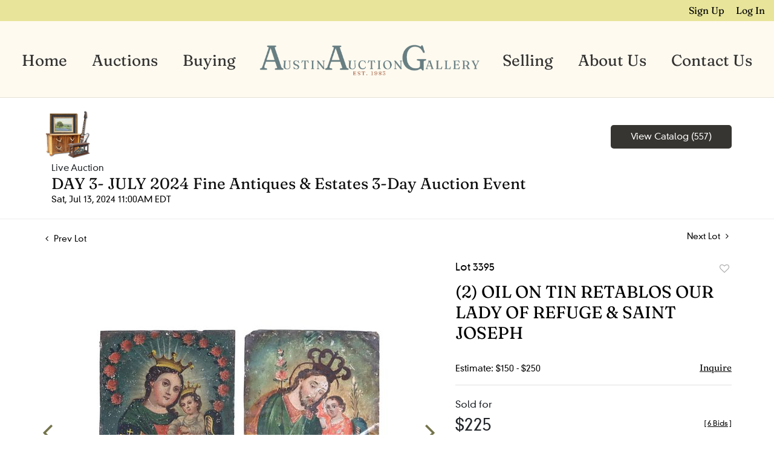

--- FILE ---
content_type: text/html; charset=UTF-8
request_url: https://bid.austinauction.com/online-auctions/austin/2-oil-on-tin-retablos-our-lady-of-refuge-saint-joseph-6227588
body_size: 73284
content:
<!DOCTYPE html>
<html lang="en">
    <head>
        <link rel="shortcut icon" href="https://s1.img.bidsquare.com/site/favicon/m/67.png?t=1QnYem ">
                <link rel="apple-touch-icon" href="https://s1.img.bidsquare.com/site/favicon/m/67.png?t=1QnYem">
        <link rel="apple-touch-icon-precomposed" href="https://s1.img.bidsquare.com/site/favicon/m/67.png?t=1QnYem">
        <meta name="viewport" content="width=device-width, initial-scale=1, maximum-scale=1, user-scalable=no"/><meta name="description" content="Bid on (2) OIL ON TIN RETABLOS OUR LADY OF REFUGE &amp; SAINT JOSEPH sold at auction by Austin Auction Gallery 3395 on 13th July (lot of 2) Unframed oil on tin retablos, including: (1) Nuestra Senora del Refugio (Our Lady of Refuge), approx 10.25&quot;h, 7&quot;w, (1) San Jose (Saint Joseph), approx 10&quot;h, 7&quot;w **Provenance: A San Antonio,..."/><meta name="keywords" content="Fine Art,Folk Art"/><meta property="fb:app_id" content="2021466541405910"/><meta property="og:type" content="website"/><meta property="og:url" content="https://bid.austinauction.com/online-auctions/austin/2-oil-on-tin-retablos-our-lady-of-refuge-saint-joseph-6227588"/><meta property="og:title" content="(2) OIL ON TIN RETABLOS OUR LADY OF REFUGE &amp; SAINT JOSEPH"/><meta property="og:description" content="(lot of 2) Unframed oil on tin retablos, including: (1) Nuestra Senora del Refugio (Our Lady of Refuge), approx 10.25&quot;h, 7&quot;w, (1) San Jose (Saint Joseph), approx 10&quot;h, 7&quot;w **Provenance: A San Antonio, Texas collection**"/><meta property="og:image" content="https://s1.img.bidsquare.com/item/l/2605/26054369.jpeg?t=1S5t5C"/><meta property="twitter:card" content="summary"/><meta property="twitter:site" content="@bidsquare"/><meta property="twitter:title" content="(2) OIL ON TIN RETABLOS OUR LADY OF REFUGE &amp; SAINT JOSEPH"/><meta property="twitter:description" content="(lot of 2) Unframed oil on tin retablos, including: (1) Nuestra Senora del Refugio (Our Lady of Refuge), approx 10.25&quot;h, 7&quot;w, (1) San Jose (Saint Joseph), approx 10&quot;h, 7&quot;w **Provenance: A San Antonio, Texas collection**"/><meta property="twitter:image" content="https://s1.img.bidsquare.com/item/l/2605/26054369.jpeg?t=1S5t5C"/><meta charset="UTF-8"/><meta http-equiv="X-UA-Compatible" content="IE=edge"/><link rel="canonical" href="https://bid.austinauction.com/online-auctions/austin/2-oil-on-tin-retablos-our-lady-of-refuge-saint-joseph-6227588"/><link rel="alternate" hreflang="x-default" href="https://bid.austinauction.com/online-auctions/austin/2-oil-on-tin-retablos-our-lady-of-refuge-saint-joseph-6227588"/><link rel="alternate" hreflang="en" href="https://bid.austinauction.com/online-auctions/austin/2-oil-on-tin-retablos-our-lady-of-refuge-saint-joseph-6227588"/>                <title>(2) OIL ON TIN RETABLOS OUR LADY OF REFUGE &amp; SAINT JOSEPH sold at auction on 13th July  | Austin Auction Gallery</title>
        <script data-react-helmet="true" type="application/ld+json">{
    "@context": "https://schema.org",
    "@type": "Product",
    "productID": "6227588",
    "sku": "6227588",
    "name": "(2) OIL ON TIN RETABLOS OUR LADY OF REFUGE & SAINT JOSEPH",
    "image": "https://s1.img.bidsquare.com/item/xl/2605/26054369.jpeg",
    "url": "https://bid.austinauction.com/online-auctions/austin/2-oil-on-tin-retablos-our-lady-of-refuge-saint-joseph-6227588",
    "description": "(lot of 2) Unframed oil on tin retablos, including: (1) Nuestra Senora del Refugio (Our Lady of Refuge), approx 10.25&quot;h, 7&quot;w, (1)&nbsp;San Jose (Saint Joseph), approx 10&quot;h, 7&quot;w&nbsp;**Provenance: A San Antonio, Texas collection**\r\n",
    "offers": {
        "@type": "Offer",
        "url": "https://bid.austinauction.com/online-auctions/austin/2-oil-on-tin-retablos-our-lady-of-refuge-saint-joseph-6227588",
        "price": 225,
        "priceCurrency": "USD",
        "availabilityEnds": "2024-07-13T10:00:00-05:00 CDT",
        "priceValidUntil": "2024-07-13T10:00:00-05:00 CDT",
        "availability": "SoldOut"
    }
}</script>        <script type="text/javascript">
                        pageLoadServerTime = 1769128220118;
            pageLoadServerTimeElapsedStart = (new Date()).getTime();
        </script>
        <link rel="stylesheet" type="text/css" href="https://bid.austinauction.com/public/themes/common/css/bootstrap.min.css?t=1761753286" />
<link rel="stylesheet" type="text/css" href="https://bid.austinauction.com/public/themes/common/css/fonts/icon-font.css?t=1761753286" />
<link rel="stylesheet" type="text/css" href="https://stackpath.bootstrapcdn.com/font-awesome/4.7.0/css/font-awesome.min.css" />
<link rel="stylesheet" type="text/css" href="https://bid.austinauction.com/public/themes/default/css/theme.css?t=1762470181" />
<link rel="stylesheet" type="text/css" href="https://bid.austinauction.com/public/themes/default/css/theme-responsive.css?t=1761753286" />
<link rel="stylesheet" type="text/css" href="https://bid.austinauction.com/public/themes/default/css/theme-dev.css?t=1761753286" />
<link rel="stylesheet" type="text/css" href="https://bid.austinauction.com/public/js/magiczoomplus/5.3.7/magiczoomplus.css?t=1761753285" />
<link rel="stylesheet" type="text/css" href="https://bid.austinauction.com/public/css/jquery-ui.css?t=1761753285" />
<link rel="stylesheet" type="text/css" href="https://bid.austinauction.com/public/css/atc-base.css?t=1761753285" />
<link rel="stylesheet" type="text/css" href="https://bid.austinauction.com/public/themes/default/css/item-details.css?t=1761753286" />
<link rel="stylesheet" type="text/css" href="https://bid.austinauction.com/public/themes/common/css/component/popup.css?t=1761753286" />
<link rel="stylesheet" type="text/css" href="https://bid.austinauction.com/public/themes/common/css/fonts/fraunces-regular.css?t=1761753286" />
<link rel="stylesheet" type="text/css" href="https://bid.austinauction.com/public/themes/common/css/fonts/DIN-neuzeit-grotesk-LT-W01.css?t=1761753286" />
<style>
:root {--main-button-color:#74744d}
:root {--main-button-color-hover:#909171}
:root {--main-btn-text:#ffffff}
:root {--secondary-button-color:#373531}
:root {--secondary-button-color-hover:#666666}
:root {--secondary-btn-text:#ffffff}
:root {--theme-color:#74744d}
:root {--link-color-hover:#75744d}
:root {--reg-aprv-btn-txt:#5cc94e}
:root {--pending-text:#ff9f00}
:root {--pending-btn-bg:rgba(204, 204, 204, 0.2)}
:root {--font-main:Fraunces-Regular}
:root {--font-secondary:DIN-Neuzeit-Grotesk-LT-W01-Regular}</style>
<style>body > .wrap{min-height : 100vh;}  
body{ font-family: var(--font-secondary); right: 0; position: relative; }
  .my-header{background: #FEFAF0; padding: 0px 0px; border-bottom: 1px solid rgba(0, 0, 0, 0.1);}
  .my-header .navbar{padding: 17px 0px 13px 0; align-items: end;}
  .my-header .navbar-nav{display:flex; justify-content: space-around;  width: 100%; align-items: center;}
  .my-header .secondary-header{background: #E8E59B; padding: 5px 0px;}
  .my-header .secondary-header ul{margin-bottom: 0px; text-align: right;}
  .my-header .secondary-header ul li:last-child{margin-right: 0px;}
  .my-header .secondary-header ul li a i{color: #BBBBBB; margin-right: 13px;}
  .my-header .secondary-header ul li a i:hover{color: #679999;;}
  .my-header .secondary-header ul li a {text-decoration: none;font-family: var(--font-main); font-weight: 400; font-size: 16px;}
  .my-header .navbar-nav .nav-item a.nav-link { font-size: 26px; font-weight: 400; color: #333230;  text-transform: capitalize; line-height: 26px;  font-family: var(--font-main);}
  .my-header .navbar-nav .nav-item:hover .nav-link {color: #757548;}
  .my-header .navbar-nav .nav-item.dropdown a {cursor: pointer;}
  .my-header .navbar-nav .nav-item .dropdown-menu .dropdown-item{ font-size: 26px; font-weight: 400; color: #333230;  text-transform: capitalize; letter-spacing: .5px; padding: 10px; white-space: normal;  font-family: var(--font-main);}
  .my-header .navbar-nav .nav-item .dropdown-menu .dropdown-item:hover{background-color: transparent;  transition: 0.3s; color: #757548;}
  .my-header .navbar-toggler span { width: 28px; display: block; height: 3px; background-color: #333230; margin: 6px 0; }
  .my-header .my-account-btn span{ display: inline-block;}
  .my-header .my-account-btn .my-account-link, .my-header .my-account-btn a.signup-link { color: #000000; transition: 0.3s;  font-size: 16px; font-weight: 400; text-transform: capitalize; margin-right: 15px;font-family: var(--font-main);}
  .my-header .my-account-btn .logout-btn-front, .my-account-btn a.login-link { display: inline-block; background: transparent;  padding: 0; text-transform: capitalize; font-size: 16px; font-weight: 400; color: #000000 ; border: none;   transition: 0.3s; font-family: var(--font-main);}
  .my-header .my-account-btn .logout-btn-front:hover, .my-account-btn a.login-link:hover{  cursor: pointer;}
  .my-header .my-account-btn .my-account-link:hover, .my-header .my-account-btn a.signup-link:hover{color: #679999;}
  .my-account-btn a:hover{ text-decoration: none;}
  .my-header .middle-logo img{object-fit: contain; object-position: center center; width: 100%; max-width: 770px;}
  .my-header li.middle-logo { width: 30%;}
  .my-header .navbar-nav .dropdown-menu{width: 277px; text-align: center; background-color: #FEFAF0;}
  .my-header .dropdown-toggle::after { display: none; }
  .my-header .dropdown-toggle .fa{display: none;}
  
  
  
  .my-footer{background-color: #333230;  padding: 0px 0px;  position: sticky; top: 100%;}
  .my-footer .footer-menu-links .company-info ul li {line-height: 16px; margin: 5px 0;}
  .my-footer .primary-footer .upper-primary-footer ul li{font-weight: 400; font-size: 25px; line-height: 32px; color: #DDDCD9; font-family: var(--font-main);}
  .my-footer .primary-footer .upper-primary-footer ul li.phone{font-family: var(--font-main); font-size: 18px; font-weight: 400; line-height: 33px; letter-spacing: 0em; text-align: left; color: #BAB9B5;}
  .my-footer .primary-footer .upper-primary-footer ul li.phone a{ font-size: 17px; line-height: 33px; color: #BAB9B5; text-decoration: underline;}
  .my-footer .primary-footer .upper-primary-footer ul.social-ico li a{background: #949494; border-radius: 50%; height: 39px; width: 39px; text-align: center; text-decoration: none; color: #333230;}
  .my-footer .company-info ul li {cursor: pointer;}
  .my-footer .company-info ul li a{font-weight: 600; font-size: 14px; line-height: 15px; color: #F5F5F5; font-family: var(--font-secondary);}
  .my-footer .company-info.horizontal-menu{width: 100%;}
  .my-footer .company-info.horizontal-menu ul{justify-content: space-between;}
  .my-footer .company-info.horizontal-menu ul li a{color: rgb(221, 220, 217);}
  .my-footer .company-info.vertical-menu ul li a{font-weight: 600;}
  .my-footer .company-info ul li  a i{font-weight: 400;font-size: 25px; color: #002566; margin-right: 20px;}
  .my-footer .company-info ul li:hover a{color: #919191; text-decoration: none;}
  .my-footer .copyright-text {font-weight: 300; font-size: 13px; line-height: 30px;  color: #9E9E9E; font-family: var(--font-secondary);}
  .my-footer .secondary-footer{background-color: #333230;}
  .my-footer .secondary-footer .list-group {flex-wrap: wrap;}
  .my-footer .secondary-footer .list-group-item{background-color: transparent; border: none;}
  
  .overlay-bg {opacity: 0;}
  
  /*Side navbar*/
  .m-menu-close { display: none;}
  
  
  
  /* Start Media css */
  
  @media screen and (min-width: 991.98px){
   .my-header .navbar-nav .nav-item:hover .dropdown-menu{display: block;}
   .my-footer .copyright-text{bottom: 30px;max-width: 600px;}
  }
  
  @media screen and (max-width: 1300px){
   .my-header{padding: 0px 0;}
   .my-footer{padding: 0px 0px;}
  }
  
  @media screen and (max-width: 991.98px){
     .my-header .navbar{align-items: center;}
     .my-header .container{max-width: 1100px;}
     .my-header ul.navbar-nav { overflow-y: scroll; overflow-x: hidden;  height: 100vh; margin-top: 60px;}
     .my-header .navbar-nav { max-width: 100%;  margin-top: 20px; display: block;}
     .my-header .navbar-nav .nav-item{border-bottom: 1px solid rgba(255,255,255,0.035);}
     .my-header .navbar-nav .nav-item a.nav-link {padding: 0.9em 20px; font-size: 22px; font-weight: normal; text-align: center;}
     .my-header .navbar-nav .nav-item a.nav-link i { display: inline-block;}
     .my-header .navbar-nav .nav-item a:after { position: absolute; right: 5px; top: 11px; transition: 0.3s; margin: 10px; margin: 10px; cursor: pointer; }
     .my-header .navbar-nav .nav-item.show a:after { transform: rotate(180deg); }
     .my-header .dropdown-menu{border: none; box-shadow: none; width: auto; padding: 0;}
     .my-header .navbar-nav .nav-item .dropdown-menu .dropdown-item{padding: 0.9em 20px; font-size: 20px; font-weight: normal; text-align: left;}
     .my-header .navbar-nav .nav-item .dropdown-menu .dropdown-item:before { content: "-"; display: inline-block; margin: 0 0.615em; }
     .my-header .secondary-header{padding: 7px 0px;}
     .my-header .my-account-btn .my-account-link, .my-header .my-account-btn a.signup-link{color: ; font-weight: normal;} 
     .my-header .my-account-btn .logout-btn-front, .my-account-btn a.login-link {padding:3px 10px;}
     .my-header .my-account-btn .logout-btn-front:hover, .my-account-btn a.login-link:hover{background: ; color:#000033;}
     .my-header .navbar-brand {padding: 0; max-width: calc(100% - 70px);}
     .my-header .navbar-brand img{max-width: 575px; width: 100%;}
     .my-header .navbar-nav .dropdown-menu {margin: auto;}
.my-footer .company-info.horizontal-menu ul{justify-content: center;}
    
  
   
     
     .my-footer .primary-footer .footer-logo img{margin-top: 20px;}
  
   /*Side navbar*/
   .m-menu .nav-menu .navbar-collapse { right:0px; z-index: 999;}
   .nav-menu .navbar-collapse { right:-320px; position: fixed; top: 0; width: 320px; transition: 0.3s; background-color: #dddcd9; height: 100%;}
   body.m-menu { width: 100%;}
   .m-menu .nav-menu{ overflow: visible; }
   body.m-menu .overlay-bg {position: absolute; left:0; top: 0; background: rgba(0,0,0,0.3); height: 100%; width: calc(100% - 320px); z-index: 9999; transition: 0.9s; opacity: 1;}
   .my-header .m-menu-close { font-size: 20px; color: #333230; position: absolute; top: 13px; left: 5px; font-weight: bold; display: inline-block; height: 40px; width: 40px; text-align: center; cursor: pointer; }
  }

 @media screen and (min-width: 991.98px){
.my-header .navbar-nav .nav-item a.nav-link{line-height: 80px;}
.my-header .navbar-nav .dropdown-menu{border: none; margin-top: 0px;}
}
  
  @media screen and (max-width: 767.98px){
   
   .my-footer .copyright-text{padding: 7px 0; text-align: center; margin-top: 8px;}
.my-footer .secondary-footer .list-group{justify-content : center;}
  }
  
  @media screen and (max-width: 577.98px){
     .my-footer{text-align: center;}
     .my-footer .primary-footer .upper-primary-footer ul li.phone{text-align: center;}
  }
  
  @media screen and (max-width: 480.98px){
     .my-header  .list-inline-item.search-bar {display: none;}
    }
  
    @media (min-width: 991.98px) and (max-width: 1199.98px) {
     .my-header .navbar-nav .nav-item a.nav-link { font-size: 20px; }
   }
  
   @media (min-width: 749.98px) and (max-width: 991.98px) {
     .my-header .navbar-brand img {transition: 0.5s; max-width: 300px;}
     .my-header .navbar-brand{margin: auto;}
   }

/* End Media css */

.terms-conditions-page p{line-height: 1.6; font-size: 16px; font-family : var(--font-secondary); color: #333230; margin-bottom: 15px;}
.terms-conditions-page  h2{font-size: 66px; text-align: center; font-family: var(--font-main); color: #000000; margin-top: 20px; margin-bottom: 20px;}


/*fixed css to add */
.wrap .wrap .auction-list .badgeDiv, .item-detail .registered-auction .text-sec .auction-end a {font-family: var(--font-secondary); font-weight: 400;}
.wrap .auction-list .auc-list-content label {font-family: var(--font-secondary);}
.wrap .auction-list .auc-list-content span  {font-family: var(--font-secondary);}
.wrap .auction-list .auc-list-content .btn-sec .bidding-time{font-family: var(--font-secondary);}
.wrap .atcb-item-link{font-family: var(--font-secondary);}
.wrap .atcb-item:hover .atcb-item-link { color: var(--theme-color, #B0BB1A); }
.wrap .auc-list-content .btn-sec .view-catalog-btn{font-family: var(--font-secondary); border-radius: 6px;}
.wrap .auction-list .auc-list-content .btn-sec .bidding-time .addtocalendar ul.atcb-list { left: 15px;}
.auction-list .addtocalendar a{line-height: 20px;}
.auction-list .auction-nav ul li{font-family: var(--font-main); }

.wrap .event_catalog_banner .banner_content label{font-family: var(--font-secondary);}
.wrap .event_catalog_banner .banner_content p{font-family: var(--font-secondary);}
.wrap .event_catalog_banner .banner_content .scnd-btn, .auctioneer .btn-sec a{font-family: var(--font-secondary); font-weight: 400; font-size: 15px;}
.wrap .banner_bottom span{font-family: var(--font-secondary);}
.wrap .banner_bottom .prm-btn{font-weight: 400; font-family: var(--font-secondary); border-radius: 8px;}
.wrap .auctioneer .btn-sec a.scnd-btn.go-live-auction-btn { color: #FFFFFF; }

.wrap .catalog_list .side_filter .common_tgl a.btn_toggle{font-family: var(--font-main);}
.catalog_list .catalog_detail .item-list-bottom{flex-grow:0 !important; border-top: 1px solid #ECECEC;}
.catalog_list .catalog_detail .est_prc_time{border-bottom: none !important;}
.wrap .catalog_list .catalog_detail .lot_Num{font-family: var(--font-secondary);}
.wrap .catalog_list .catalog_detail .lot_title{height: auto; text-transform: inherit;}
.wrap .catalog_list .catalog_detail .est_prc_time .est_time{font-family: var(--font-secondary);}
.wrap .catalog_list .side_filter .common_tgl .filter-range input{width: 58px;}

.wrap .auctioneer .auctioneer_detail .main_auc_detail span{font-family: var(--font-secondary);}
.wrap .auctioneer .auctioneer_detail .main_auc_detail .auc_timing .start_time{font-family: var(--font-secondary);}
.wrap .item_detail .item_direction a{font-family: var(--font-secondary);}
.wrap .item_detail .item_description .lot_num{font-family: var(--font-secondary);}
.wrap .item_detail .item_description h1 {max-height: inherit;}
.wrap .event_catalog_banner .banner_content h1{overflow: inherit; max-height: inherit;}
 
.like_icon.fav_item ~.lot_title, .like_icon.fav-item-login ~.lot_title{margin-top: 22px;}
body .loading-sticky.loading .loadingDiv {z-index: 949;}
.login_reg_page.login-page form {margin-bottom: 30px;}

button, .btn{font-family: var(--font-secondary) !important; font-weight : 400 !important; border-radius: 6px !important;}
.auction-list h1.auction-page-title {letter-spacing: 12px; font-family: var(--font-main);}
.wrap .catalog_list .terms p {max-height: inherit;overflow: visible;   white-space: pre-wrap;}
.terms-condition-full h1{display: none;}
.terms-condition-full{margin-bottom: 20px;}
.privacy-policy-full h1{display: none;}
.my-footer .company-info { min-width: 170px; }</style>
                    <!-- Google Tag Manager -->
            <script>(function(w,d,s,l,i){w[l]=w[l]||[];w[l].push({'gtm.start':
            new Date().getTime(),event:'gtm.js'});var f=d.getElementsByTagName(s)[0],
            j=d.createElement(s),dl=l!='dataLayer'?'&l='+l:'';j.async=true;j.src=
            'https://www.googletagmanager.com/gtm.js?id='+i+dl;f.parentNode.insertBefore(j,f);
            })(window,document,'script','dataLayer','GTM-5WMD3W');</script>
            <!-- End Google Tag Manager -->
                                            <!--[if lt IE 9]>
            <script type="text/javascript" src="https://bid.austinauction.com/public/js/html5shiv.min.js?t=1761753285"></script>
        <![endif]-->
        <script type="text/javascript">
            var setting = {"baseUri":"https:\/\/bid.austinauction.com","staticUri":"https:\/\/bid.austinauction.com\/public","isMobileWebView":false,"defaultSiteName":"Bidsquare","siteName":"Austin Auction Gallery","webSocket":{"host":"wss:\/\/ws.bidsquare.com","port":null,"debug":false},"reserveMet":[],"reCaptcha":{"v3":{"siteKey":"6LdzL_kcAAAAAHvauH1Jsz3Ux6njeXmqvGBbrqyk"}}};        </script>
                <script type="text/javascript" src="https://bid.austinauction.com/public/js/jquery.js?t=1761753285"></script>
<script type="text/javascript" src="https://bid.austinauction.com/public/js/functions.js?t=1761753285"></script>
<script type="text/javascript" src="https://bid.austinauction.com/public/themes/common/js/popper-v1.min.js?t=1761753286"></script>
<script type="text/javascript" src="https://bid.austinauction.com/public/themes/common/js/bootstrap.min.js?t=1761753286"></script>
<script type="text/javascript" src="https://bid.austinauction.com/public/themes/default/js/theme.js?t=1761753286"></script>
<script type="text/javascript" src="https://www.google.com/recaptcha/api.js?render=6LdzL_kcAAAAAHvauH1Jsz3Ux6njeXmqvGBbrqyk"></script>
<script type="text/javascript" src="https://bid.austinauction.com/public/js/front-common.js?t=1761753285"></script>
<script type="text/javascript" src="https://bid.austinauction.com/public/js/tagManager.js?t=1761753286"></script>
<script type="text/javascript" src="https://bid.austinauction.com/public/js/script.js?t=1761753286"></script>
<script type="text/javascript" src="https://bid.austinauction.com/public/js/bsApi.js?t=1761753285"></script>
<script type="text/javascript" src="https://bid.austinauction.com/public/js/jquery.i18n/src/jquery.i18n.js?t=1761753285"></script>
<script type="text/javascript" src="https://bid.austinauction.com/public/js/jquery.i18n/src/jquery.i18n.messagestore.js?t=1761753285"></script>
<script type="text/javascript" src="https://bid.austinauction.com/public/js/jquery.i18n/src/jquery.i18n.fallbacks.js?t=1761753285"></script>
<script type="text/javascript" src="https://bid.austinauction.com/public/js/jquery.i18n/src/jquery.i18n.language.js?t=1761753285"></script>
<script type="text/javascript" src="https://bid.austinauction.com/public/js/jquery.i18n/src/jquery.i18n.parser.js?t=1761753285"></script>
<script type="text/javascript" src="https://bid.austinauction.com/public/js/jquery.i18n/src/jquery.i18n.emitter.js?t=1761753285"></script>
<script type="text/javascript" src="https://bid.austinauction.com/public/js/magiczoomplus/5.3.7/magiczoomplus.js?t=1761753285"></script>
<script type="text/javascript" src="https://bid.austinauction.com/public/js/jquery-ui.js?t=1761753285"></script>
<script type="text/javascript" src="https://bid.austinauction.com/public/js/client/ws/auctionClient.js?t=1761753285"></script>
<script type="text/javascript" src="https://bid.austinauction.com/public/js/client/ws/liveEvent.js?t=1761753285"></script>
<script type="text/javascript" src="https://bid.austinauction.com/public/js/atc.min.js?t=1761753285"></script>
<script type="text/javascript">
                $.i18n().load({"en":{"Starting Bid":"Starting Bid","Current Bid":"Current Bid","Start in":"Start in","Starts in":"Starts in","End in":"End in","Bidsquare Bidder":"Bidsquare Bidder","Competing Bidder":"Competing Bidder","Bidder":"Bidder","Click Here to Bid Live":"Click Here to Bid Live","Non-supported browser... Use Chrome, Firefox, or Safari 11+":"Non-supported browser... Use Chrome, Firefox, or Safari 11+","On the Market":"On the Market","You are the highest bidder (%amount%)":"You are the highest bidder (%amount%)","You've been outbid (%amount%)":"You've been outbid (%amount%)","Your max bid (%amount%) is below reserve":"Your max bid (%amount%) is below reserve","You have an absentee bid (%amount%)":"You have an absentee bid (%amount%)","Place Bid":"Place Bid","Place Max Bid":"Place Max Bid","Increase Max Bid":"Increase Max Bid"}});
                
                [{"en":"https:\/\/bid.austinauction.com\/public\/js\/jquery.i18n\/messages\/en.json?t=1761753285"}].forEach(function (transArr, i) { $.i18n().load(transArr); });
                $.i18n.rawTranslationMap = {"reserveMetBannerNotification":"On the Market","highestBidNotification":"You are the highest bidder (%amount%)","outBidNotification":"You've been outbid (%amount%)","reserverNotMetNotification":"Your max bid (%amount%) is below reserve","absenteeBidNotification":"You have an absentee bid (%amount%)","placeNextBidButtonTextTimed":"Place Bid","placeMaxBidButtonTextTimed":"Place Max Bid","increaseMaxBidButtonTextTimed":"Increase Max Bid","placeNextBidButtonTextLive":"Place Bid","placeMaxBidbuttonTextLive":"Place Max Bid","increaseMaxBidButtonTextLive":"Increase Max Bid"};
            $(window).load(function(){});</script>
<script type="text/javascript">// <!-- Google Tag Manager -->
(function(w,d,s,l,i){w[l]=w[l]||[];w[l].push({'gtm.start':
new Date().getTime(),event:'gtm.js'});var f=d.getElementsByTagName(s)[0],
j=d.createElement(s),dl=l!='dataLayer'?'&l='+l:'';j.async=true;j.src=
'https://www.googletagmanager.com/gtm.js?id='+i+dl;f.parentNode.insertBefore(j,f);
})(window,document,'script','dataLayer','GTM-PKGSNJ6P');
// <!-- End Google Tag Manager -->

$(document).ready(function(){
/* year updation*/
$("#year").html(new Date().getFullYear());

    $(".navbar-toggler").click(function(){
        $("body").addClass("m-menu");
    });
    $(".m-menu-close").click(function(){
        $("body").removeClass("m-menu");
    });
    $(".overlay-bg").click(function(){
        $("body").removeClass("m-menu");
    });
    $('body').css('top', function() {
        return $('.message_bar_wrap').height();
    });
    
   });


 $( window ).resize(function() {
           $('.my-header').css('top', function() {
               return $('.message_bar_wrap').height();
           });
            $('body').css('top', function() {
               return $('.message_bar_wrap').height();
           });
        });
</script>
        <script type="text/javascript">
            if (typeof CKEDITOR !== 'undefined') CKEDITOR.timestamp = (new Date()).getTime(); // force refreshing the CKEditor internal js files
        </script>
    </head>
    <body class="">
        
<div class="wrap">
     
        <div id="loadingDiv" class="loadingDiv" style="display:none;"> </div>
                        <link rel="stylesheet" type="text/css" href="https://fonts.googleapis.com/css2?family=Roboto:wght@400;700&amp;display=swap" />


    <!-- Google Tag Manager (noscript) -->
<noscript><iframe src="https://www.googletagmanager.com/ns.html?id=GTM-PKGSNJ6P";
height="0" width="0" style="display:none;visibility:hidden"></iframe></noscript>
<!-- End Google Tag Manager (noscript) -->

<div class="my-header mobile-hider sticky-menu">
      <div class="secondary-header">
         <div class="container-fluid">
            <ul class="list-inline ">
               <li class="list-inline-item">
                  <div class="my-account-btn">
                     <a href="https://bid.austinauction.com/user/register" class="signup-link" data-toggle="modal" data-target="#registration_pop">Sign up</a> <a href="https://bid.austinauction.com/user/login" class="login-link" data-toggle="modal" data-target="#login_pop">Log In</a>
                  </div>
               </li>
            </ul>
         </div>
      </div>
   
      <div class="container-fluid">
         <nav class="navbar navbar-expand-lg navbar-white  nav-menu">
            <a class="navbar-brand d-lg-none" href="https://www.austinauction.com/"><img src="https://s1.img.bidsquare.com/site/logo/67.png?t=1QnYem"></a>
            <button class="navbar-toggler" type="button" data-toggle="collapse" aria-controls="navbar-menu-links" aria-expanded="false" aria-label="Toggle navigation">
               <span></span>
               <span></span>
               <span></span>
            </button>
         
            <div class="collapse navbar-collapse show">
               <span class="m-menu-close">✕</span>
               <ul class="navbar-nav mx-lg-auto ">
                  <li class="nav-item">
                     <a class="nav-link" href="https://www.austinauction.com/">Home</a>
                  </li>
                  <li class="nav-item dropdown">
                     <a class="nav-link dropdown-toggle" role="button" data-toggle="dropdown" aria-expanded="false">
                       Auctions <i class="fa fa-angle-down fa-lg" aria-hidden="true"></i>
                     </a>

                     <div class="dropdown-menu">
                       <a class="dropdown-item" href="/">Upcoming Auctions</a>
                       <a class="dropdown-item" href="/auctions/past">Past Auctions</a>
                     </div>
                  </li>
                  <li class="nav-item">
                     <a class="nav-link" href="https://www.austinauction.com/buying">Buying</a>
                  </li>
                  <li class="middle-logo">
                     <a class="d-none d-lg-block" href="https://www.austinauction.com/"><img src="https://s1.img.bidsquare.com/site/logo/67.png?t=1QnYem"/></a>
                  </li>   
                  <li class="nav-item">
                     <a class="nav-link" href="https://www.austinauction.com/selling">Selling</a>
                  </li>
                  <li class="nav-item">
                     <a class="nav-link" href="https://www.austinauction.com/about">About Us</a>
                  </li>
                  <li class="nav-item">
                     <a class="nav-link" href="https://www.austinauction.com/contact">Contact Us</a>
                  </li>
               </ul>
            </div>
         </nav>
      </div>
   </div>            

    


    
    <div class="auctioneer">
      
    <div class="container-lg">
        <div class="row">
            <div class="col-lg-9 col-md-8">
                <div class="auctioneer_detail">
                    <div class="thumb_img">
                        <a href="https://bid.austinauction.com/auctions/austin/day-3--july-2024-fine-antiques-estates-3-day-auction-event-15364" class="image_hover"><img src="https://s1.img.bidsquare.com/event/main/s/15364.png?t=1SjfQs" alt="Austin Auction Gallery" onerror="loadDefaultImage(this,&#039;thumb&#039;)" /></a>
                    </div>
                    <div class="main_auc_detail">
                        <span>Live Auction</span>
                        <h1><a href="https://bid.austinauction.com/auctions/austin/day-3--july-2024-fine-antiques-estates-3-day-auction-event-15364" class="event-title">DAY 3- JULY 2024 Fine Antiques &amp; Estates 3-Day Auction Event</a></h1>
                        <div class="auc_timing">
                            <div class="start_time">Sat, Jul 13, 2024 11:00AM EDT</div>
                                                    </div>
                    </div>
                </div>
            </div>
            <div class="col-lg-3 col-md-4">
                <div class="btn-sec">
                    <a href="https://bid.austinauction.com/auctions/austin/day-3--july-2024-fine-antiques-estates-3-day-auction-event-15364/catalog#catalog" class="scnd-btn">View Catalog (557)</a>
                </div>
                <br>
                            </div>
        </div>
    </div>
    </div>

<div class="item_detail">
    <div class="container-lg">
        <div class="item_direction">
                        <div class="row">
                <div class="col-6">
                    <a href="https://bid.austinauction.com/online-auctions/austin/framed-oil-on-tin-retablo-our-lady-of-sorrows-with-veronicas-veil-6302314"><i class="fa fa-angle-left" aria-hidden="true"></i> Prev Lot</a>
                </div>
                <div class="col-6">
                    <a href="https://bid.austinauction.com/online-auctions/austin/oil-on-tin-retablo-saint-isidore-the-laborer-1900-6227589" class="float-right">Next Lot <i class="fa fa-angle-right" aria-hidden="true"></i></a>
                </div>
            </div>
                    </div>
        <div class="current_item">
            <div class="row">
                <div class="col-lg-7 col-md-6">
                    <div class="item-slider">
                        <div class="auction-item-img">
            <a class="img-slide-arrow left-slide-btn" data-slide="prev">
            <span class="fa fa-angle-left fa-3x"></span>
        </a>
                   <a id="lot-image" class="MagicZoom main" target="_blank" rel="images" href="https://s1.img.bidsquare.com/item/xl/2605/26054369.jpeg?t=1S5t5C" title="(2) OIL ON TIN RETABLOS OUR LADY OF REFUGE & SAINT JOSEPH">
                <img src="https://s1.img.bidsquare.com/item/l/2605/26054369.jpeg?t=1S5t5C" class="detailImg" alt="(2) OIL ON TIN RETABLOS OUR LADY OF REFUGE &amp; SAINT JOSEPH" />            </a>      
                            <a class="img-slide-arrow right-slide-btn" data-slide="next">
            <span class="fa fa-angle-right fa-3x"></span>
        </a>
    </div>
<div class="selectors auction-detail-product">
    <ul>
                        <li><a data-zoom-id="lot-image" href="https://s1.img.bidsquare.com/item/xl/2605/26054369.jpeg?t=1S5t5C" data-image="https://s1.img.bidsquare.com/item/l/2605/26054369.jpeg?t=1S5t5C">
                    <img src="https://s1.img.bidsquare.com/item/s/2605/26054369.jpeg?t=1S5t5C" alt="(2) OIL ON TIN RETABLOS OUR LADY OF REFUGE &amp; SAINT JOSEPH" />                </a></li>
                                <li><a data-zoom-id="lot-image" href="https://s1.img.bidsquare.com/item/xl/2605/26054370.jpeg?t=1S5t5C" data-image="https://s1.img.bidsquare.com/item/l/2605/26054370.jpeg?t=1S5t5C">
                    <img src="https://s1.img.bidsquare.com/item/s/2605/26054370.jpeg?t=1S5t5C" alt="Image 2 of 3" />                </a></li>
                                <li><a data-zoom-id="lot-image" href="https://s1.img.bidsquare.com/item/xl/2605/26054371.jpeg?t=1S5t5C" data-image="https://s1.img.bidsquare.com/item/l/2605/26054371.jpeg?t=1S5t5C">
                    <img src="https://s1.img.bidsquare.com/item/s/2605/26054371.jpeg?t=1S5t5C" alt="Image 3 of 3" />                </a></li>
                    </ul>
</div>                    </div>
                    <div class="social_icon">
                        <ul>
                            <li><a href="https://www.facebook.com/sharer/sharer.php?u=https://bid.austinauction.com/online-auctions/austin/2-oil-on-tin-retablos-our-lady-of-refuge-saint-joseph-6227588"  target="_blank"><i class="fa fa-facebook" aria-hidden="true"></i></a></li><li><a href="https://twitter.com/intent/tweet?url=https://bid.austinauction.com/online-auctions/austin/2-oil-on-tin-retablos-our-lady-of-refuge-saint-joseph-6227588&text=%282%29+OIL+ON+TIN+RETABLOS+OUR+LADY+OF+REFUGE+%26+SAINT+JOSEPH" target="_blank"><i class="fa-twitter" aria-hidden="true"></i></a></li><li><a href="https://www.pinterest.com/pin/create/button/?url=https://bid.austinauction.com/online-auctions/austin/2-oil-on-tin-retablos-our-lady-of-refuge-saint-joseph-6227588&description=%282%29+OIL+ON+TIN+RETABLOS+OUR+LADY+OF+REFUGE+%26+SAINT+JOSEPH&media=https://s1.img.bidsquare.com/item/l/2605/26054369.jpeg?t=1S5t5C" target="_blank"><i class="fa fa-pinterest" aria-hidden="true"></i></a></li><li><a href="https://www.linkedin.com/sharing/share-offsite/?url=https://bid.austinauction.com/online-auctions/austin/2-oil-on-tin-retablos-our-lady-of-refuge-saint-joseph-6227588" target="_blank"><i class="fa fa-linkedin" aria-hidden="true"></i></a></li><li><a href="#" id="share_item_button"><i class="fa fa-envelope" aria-hidden="true"></i></a><div id="item-share-popup-load" class="item-share-popup"></div></li>                        </ul>
                    </div>
                    
                </div>
                <div class="col-lg-5 col-md-6">
                                        <div class="item_description el_15364">
                                                <div class="row">
                            <div class="col-lg-6 col-6">
                                <div class="lot_num">Lot 3395</div>
                            </div>
                            <div class="col-lg-6 col-6">
                                <div class="favourite float-right">
                    <div data-href="https://bid.austinauction.com/user/login?fav_item_ref_id=6227588" class="like_icon gtm-click_item fav-item-login btn-icon btn-icon-heart" data-item_id = "6227588" data-type = "2"  data-item_id="6227588"  data-event_id='15364' data-event_status='past' data-event_name='DAY 3- JULY 2024 Fine Antiques &amp; Estates 3-Day Auction Event'>
                        <a href="javascript:void(0);" class="gtm-click_item"  data-item_id="6227588"  data-event_id='15364' data-event_status='past' data-event_name='DAY 3- JULY 2024 Fine Antiques &amp; Estates 3-Day Auction Event'>Add to favorite</a>
                    </div>
                </div>
                            </div>
                            <div class="col-lg-12"><h1>(2) OIL ON TIN RETABLOS OUR LADY OF REFUGE &amp; SAINT JOSEPH</h1></div>
                        </div>
                        <div class="estimated_price">
                            <div class="row">
                                                                <div class="col-lg-9 col-8">
                                    <span>
            Estimate: $150 - $250    </span>                                </div>
                                                                                                <div class="col-lg-3 col-4">
                                    <a href="javascript:void(0);" id="inquire_block" class="gtm-click_item"  data-item_id="6227588"  data-event_id='15364' data-event_status='past' data-event_name='DAY 3- JULY 2024 Fine Antiques &amp; Estates 3-Day Auction Event' >Inquire</a>
                                </div>
                                                            </div>
                        </div>
                        <div class="place_bid_area" id="ba_6227588_15364" data-lindex="0" data-stype="view">
                            <div class="bidding-estimate bid-estimate-timer">
	                        	                    </div>
                            <div id="lbl_6227588_15364" class="">Sold for</div><div class="bidding-area"><div class="bidding-price "><div id="tcb_6227588_15364">$225</div><span class="price converted_curr dual_conversion" data-exchange="{&quot;amount&quot;:&quot;225.00&quot;,&quot;from_exch_rate&quot;:&quot;1.00&quot;,&quot;from_symbol&quot;:&quot;$&quot;}"></span><div class="sold_price_info">Sold Price excludes BP</div></div><div class="bidding-history"><a id="view_bid_history_popup" class="color_black01">[<span id="tbc_6227588_15364">6 Bids</span>]<span class="history_t">Bidding History</span></a></div><div class="place_bid"><input type="hidden" id="live_bid_panel_url" name="live_bid_panel_url" value="https://bid.austinauction.com/auctions/austin/day-3--july-2024-fine-antiques-estates-3-day-auction-event-15364/bid" /><input type="hidden" id="disable_reserve_price" name="disable_reserve_price" value="1" /></div><div class="bid_related"><div class="txt1"><a href="#chart" class="chart">Bid increments chart</a></div></div></div><style>div.ack_bid_msg{float:right;padding-top:0 !important;}</style>                                <div class="chartlist">
        <h4>Bid Increments</h4>
        <table>
            <colgroup>
                <col width="50%;">
                <col width="50%;">
            </colgroup>
            <thead>
                <tr>
                    <th>Price</th>
                    <th>Bid Increment</th>
                </tr>
            </thead>
            <tbody>
                                                            <tr>
                            <td>$0</td>
                            <td>$10</td>
                        </tr>
                                            <tr>
                            <td>$100</td>
                            <td>$25</td>
                        </tr>
                                            <tr>
                            <td>$500</td>
                            <td>$50</td>
                        </tr>
                                            <tr>
                            <td>$1,000</td>
                            <td>$100</td>
                        </tr>
                                            <tr>
                            <td>$2,000</td>
                            <td>$250</td>
                        </tr>
                                            <tr>
                            <td>$5,000</td>
                            <td>$500</td>
                        </tr>
                                            <tr>
                            <td>$10,000</td>
                            <td>$1,000</td>
                        </tr>
                                            <tr>
                            <td>$50,000</td>
                            <td>$2,500</td>
                        </tr>
                                            <tr>
                            <td>$100,000</td>
                            <td>$5,000</td>
                        </tr>
                                                    </tbody>
        </table>
    </div>
                        </div>
                        <div class="item_tabs">
                            <ul class="nav nav-tabs" role="tablist">
    <li class="active tab-desc"><a href="#home" aria-controls="home" role="tab" data-toggle="tab">
            <h2>Item Description</h2>
        </a></li>
                    <li class="tab-payment"><a href="#paymentsandshipping" aria-controls="dimension" role="tab" data-toggle="tab"><h2>Payments</h2></a></li>
                    <li class="tab-shipping-info"><a href="#shippinginformation" aria-controls="dimension" role="tab" data-toggle="tab"><h2>Shipping Info</h2></a></li>
            </ul>
<div class="tab-content">
    <div role="tabpanel" class="tab-pane active" id="home">
                <p>(lot of 2) Unframed oil on tin retablos, including: (1) Nuestra Senora del Refugio (Our Lady of Refuge), approx 10.25&quot;h, 7&quot;w, (1)&nbsp;San Jose (Saint Joseph), approx 10&quot;h, 7&quot;w&nbsp;**Provenance: A San Antonio, Texas collection**</p>
                    <div class="condition-report-title clearfix">
                <h4>Condition</h4>                            </div>
            Detailed condition reports are not included in this catalog. For additional information, including condition reports, please utilize the ASK A QUESTION tab found in each lot. All lots are sold as-is and where is. No statement regarding age, condition, kind, value, or quality of a lot, whether made orally at the auction or at any other time, or in writing in this catalog or elsewhere, shall be construed to be an express or implied warranty, representation, or assumption of liability. All sales are final, and Austin Auction Gallery does not give refunds based on condition. Austin Auction Gallery does not perform any shipping or packing services. We do have a list of suggested shippers who gladly provide quotes prior to your bidding. Please visit our webpage for a list of recommended shippers.<b>**NOTE: ALL JEWELRY & COIN LOTS REALIZING OVER $1,000 MUST BE PAID BY BANK WIRE** <b>
        
        
        
        
        
    </div>
                <div role="tabpanel" class="tab-pane" id="paymentsandshipping">
            <div class = "payment_text">
                <p>Available payment options</p>
    <!-- Show Credit Card icons when we enable Authorize.net -->
       
        <ul class="d-flex flex-wrap">
            <li class="type-visa">
                <img src="https://bid.austinauction.com/public/img/svg/visa.svg" alt="Visa" />            </li> 
            <li class="type-mastercard">
                <img src="https://bid.austinauction.com/public/img/svg/mastercard.svg" alt="Mastercard" />            </li> 
            <li class="type-amex">
                <img src="https://bid.austinauction.com/public/img/svg/amex.svg" alt="Amex" />            </li> 
            <li class="type-diners">
                <img src="https://bid.austinauction.com/public/img/svg/diners.svg" alt="Diners" />            </li> 
            <li class="type-discover">
                <img src="https://bid.austinauction.com/public/img/svg/discover.svg" alt="Discover" />            </li> 
            <li class="type-jcb">
                <img src="https://bid.austinauction.com/public/img/svg/jcb.svg" alt="JCB" />            </li> 
            <li class="type-unionpay">
            <img src="https://bid.austinauction.com/public/img/svg/unionpay.svg" alt="Union Pay" />            </li> 
        </ul>            </div>
        </div>
            <div role="tabpanel" class="tab-pane" id="shippinginformation">
            <div class = "shipping_text">
                <p><strong>SHIPPING!</strong><br />
<strong>YOU WILL NEED TO CONTACT A SHIPPER TO HAVE YOUR ITEMS SHIPPED!<br />
<br />
For your convenience the shippers below have been provided an auction catalog and only need to know your location and insurance needs.<br />
<br />
OPTIONS FOR SMALLER ITEMS<br />
Pak &amp; Ship Plus - Kurt Spahrmann - 512-246-7117<br />
or email: info@pakandshipplus.com<br />
(Ships UPS, Fedex, USPS)<br />
<br />
Postal Annex- Kevin - 512-331-5855<br />
or email: pa7012@postalannex.com<br />
(Ships UPS, Fedex, USPS)<br />
<br />
The UPS Store - Nakita - 512-418-0520<br />
or email: store2548@theupsstore.com<br />
<br />
PostNet &ndash; Hetal Patel - 512-260-5757<br />
or email: postnet1431@austin.rr.com<br />
<br />
OPTIONS FOR LARGER ITEMS (FURNITURE, ETC.)<br />
Craters &amp; Freighters, Clarke Erskine, 888-520-1134<br />
or: austin@cratersandfreighters.com<br />
<br />
<strong>Blanket Wrap Shippers For Furniture and Larger Items</strong></strong></p>

<p>&nbsp;</p>

<p><strong><strong><strong>PLYCON TRANSPORT (Speak With Jay) - (631) 973-3088<br />
<br />
BMC FREIGHT INTERNATIONAL - (954)-972-5786<br />
<br />
RB SHIPING - (404) 524-9122<br />
<br />
For a listing of more blanket wrap shippers for furniture visit.<br />
<a href="http://www.austinauction.com/delivery/">http://www.austinauction.com/delivery </a></strong></strong></strong><br />
&nbsp;</p>
            </div>
        </div>
        </div>
<script>
   if ($('#condition_report_download_by_url').length > 0) {
        document.getElementById('condition_report_download_by_url').click();
    }
</script>
                        </div>
                    </div>
                </div>
            </div>
        </div>
        <div class="other_lots" id="otherlots"></div>
    </div>
</div>
<!-- Item detail -->
<script type="text/javascript" src="https://bid.austinauction.com/public/js/atc.min.js?t=1761753285"></script>
<link rel="stylesheet" type="text/css" href="https://bid.austinauction.com/public/css/atc-base.css?t=1761753285" />
<style>
    .atcb-list {
        margin-top: 2px;
    }
    .atcb-item {
        padding: 5px 0 5px 15px;
    }
    .atcb-item-link {
        font-size: 12px;
    }
    div.ack_bid_msg {
        width: auto;
/*        text-align: right;
        margin-top: 0px;*/
    }
</style>
<script type="text/javascript">
    $(function()
    {
        var $itemDetailsActiveTab = $(".item_tabs ul li a");
        if ($itemDetailsActiveTab.find(".active").length === 0)
        {
            $itemDetailsActiveTab.eq(0).addClass("active");
        }
    });
</script>
<div class="modal fade inquire-form" id="inquire_now" data-backdrop="static" data-keyboard="false" role="dialog" aria-hidden="true" >
            <div class="modal-dialog modal-dialog-centered" role="document">
                <div class="modal-content">
                    <div class="modal-header">
                        
                        <button type="button" class="close" data-dismiss="modal" aria-label="Close"></button>
                    </div>
                    <div class="modal-body ">
                        <h1 class="inquire_title"> Inquire</h1>
<form id="inquire-form" onsubmit="return false;" action="https://bid.austinauction.com/inquire/item" method="post">
    <input type="hidden" name="item_id" value="6227588">
    <input type="hidden" name="event_name" value="DAY 3- JULY 2024 Fine Antiques & Estates 3-Day Auction Event">
    <input type="hidden" name="event_id" value="15364">
    <input type="hidden" name="is_wl_inquire_request" value="1">
    <div id="inquire_error" class="popup_error"> </div>
    <div class="row wl_inquire_div">
        <div class="col-sm-12">
            <div class="form-group">
                <span class="inquire_input"> <input type="text" id="email" name="email" class="form-control" placeholder="Your Email" />  </span>            </div>
        </div>
        <div class="col-sm-12">
            <div class="form-group">
                <span class="inquire_input"> <input type="text" id="uname" name="uname" class="form-control" placeholder="Your Name" />  </span>            </div>
        </div>
        <div class="col-sm-12">
            <div class="form-group">
                <span class="inquire_input"> <select id="inquiryCategory" name="inquiryCategory" class="form-control">
	<option value="dce6f3910b65b6a749161b7f59a70813">Details about item</option>
	<option value="43ba47c8292b857eb42fdf28816bf319">Condition report</option>
	<option value="c31a59f918efd6dd6597a7e53a3d7dfa">Registration/bidding</option>
	<option value="19626c265c4a9ddc85c0e0532cb08512">More Photos</option>
	<option value="6930e8a0c589d566496ac1cfe451e616">I have one to sell</option>
	<option value="50df040018142b7eaecbb3ac1a05aaad">Other</option>
</select>  </span>            </div>
        </div>
               <div class="col-sm-12">
            <div class="form-group">
                <span class="inquire_input"> <input type="text" id="subject" name="subject" class="form-control" placeholder="Subject" />  </span>            </div>
        </div>
        <div class="col-sm-12 inquire_message">
            <div class="form-group">
                <span class="inquire_input"> <textarea id="message" name="message" class="form-control" placeholder="Message"></textarea>  </span>            </div>
        </div>
          </div>
    <div class="submit">
        <button class="btn btn-primary g-recaptcha" data-sitekey="6LdSxEcUAAAAAMHFHsva4aYuB85JqJ42u4lFbo9j" data-callback="getInquireContent1" id="inquire_button">Send</button>
    </div>
</form>
<script src='https://www.google.com/recaptcha/api.js'></script>
<script type="text/javascript">
    function getInquireContent1() {
        getInquireContent(1);
    }
</script>
                    </div>
                </div>
            </div>
        </div><div class="modal fade bid-history-form" id="bid-history" data-backdrop="static" data-keyboard="false" role="dialog" aria-hidden="true" >
            <div class="modal-dialog modal-dialog-centered" role="document">
                <div class="modal-content">
                    <div class="modal-header">
                        
                        <button type="button" class="close" data-dismiss="modal" aria-label="Close"></button>
                    </div>
                    <div class="modal-body ">
                        <div class="bid-box" id="bhd_6227588_15364"></div>
                    </div>
                </div>
            </div>
        </div><div class="modal fade invoice invoice-item-view" id="invoice_popup" data-backdrop="static" data-keyboard="false" role="dialog" aria-hidden="true" >
            <div class="modal-dialog modal-dialog-centered" role="document">
                <div class="modal-content">
                    <div class="modal-header">
                        
                        <button type="button" class="close" data-dismiss="modal" aria-label="Close"></button>
                    </div>
                    <div class="modal-body ">
                        <div class="invoice_popup popup_center" id="invoice_content"></div>

                    </div>
                </div>
            </div>
        </div>
<script type="text/javascript">
        $('#inquire_block').click(function(e){
        e.preventDefault();
                    showHidePopup('login',true);
            });

    $('.condition_report_block').click(function(e){
        e.preventDefault();
                    showHidePopup('login',true);
            });

    $(document).on('change input', '#inquiryCategory', function (e){   
        getInquireContent(0);
    });

            $(document).ready(function(e) {
            var gtmManager = new tagManager({
                eventId : '15364',
                itemId : '6227588',
                eventLabel : 'ITEM_DETAIL',
                customEventTrigger : 'itemEvent',
                eventStatus : 'past'
            });
            gtmManager.pushData();
        });
    
    jQuery(function() {
        MagicZoomPlus.options = {
              'zoom-width' : 400,
              'zoom-height' : 400,
              'zoom-distance' : 11,
              'background-opacity' : 80,
              'slideshow-effect' : 'expand',
              'show-loading' : 'false'
        }
        //$('.aution_item_img a').addClass('MagicZoomPlus');
        //MagicZoomPlus.refresh();
    });

$(document).ready(function(e){
    //Called for set footer margin when bidding panel was sticky at footer.
    bindEventListener(window, 'message', function (event) {
        try {
            var dataEvent = JSON.parse(event.data);
            if (typeof dataEvent.resizeBrowser !== "undefined" && dataEvent.resizeBrowser) {
                setFooterMargin('.mobile_sticky_bid');
            }
        } catch(e) {}
    });

            //Timed Auction Client
        var clientData = {
            connectionID: generateUid(),
            resetItemThumb: false,
            moveToNextItem: false,
            showEventActive: true,
                        siteID: '67',
                        userCurrency: {"symbol":"$","exchange_rate":"1.00"},
                                };
            

    // var $detailImgList = $('.auction-detail-product ul li');
    var curImg = 0;
    $('.auction-item-img .img-slide-arrow').on('click',function(){
        switch($(this).data('slide')) {
            case 'prev':
                // curImg = (curImg - 1 + $detailImgList.length) % $detailImgList.length;
                MagicZoom.prev('lot-image');
                break;
            case 'next':
                // curImg = (curImg + 1 ) % $detailImgList.length;
                MagicZoom.next('lot-image');
                break;
        }
        // $detailImgList.eq(curImg).find('img').click();

    });
    //$('.aution_item_img > a > img').hide();
    //$('.aution_item_img > a > img').eq(curImg).show();
//     $detailImgList.click(function(){
//         $detailImgList.removeClass('on');
//         var $this = $(this);
//         $this.addClass('on');
        
//         var idx = curImg = $this.index();

//         var $thumb = $this.find('img');
//         var bigImg = $thumb.data('bigimg');
//         var zoomImg = $thumb.data('zoomimg');
        
//         var $main = $('.auction-item-img > a.main');
//         $main.attr('href', zoomImg).find('img.detailImg')
//                 .off('load.xlloaded')
//                 .width(500)                         // set width to force thumb to expand to full width
//                 .on('load.xlloaded', function () { 
//                     if ($thumb.attr('src') !== $(this).attr('src')) {
//                         $(this).width("");
//                     } else {
//                         $(this).attr('src', bigImg);
//                     }
//                 })
//                 .attr('src', $thumb.attr('src'))    // load thumb first to give intant feedback that its loading, then load large (in case it takes a little extra time)
//                 ;
//         if (typeof MagicZoomPlus !== 'undefined') MagicZoomPlus.refresh();
// //        $('.aution_item_img > a').eq(curImg).addClass('main-hide');
// //        $('.aution_item_img > a').eq(idx).removeClass('main-hide');
        
// //        curImg = idx;
//     });
    
    //$('.bidding-box .bid_related .txt1 .chart').mouseenter(function(e) {
    $('.bid_related .txt1 .chart').mouseenter(function(e) {
        e.stopPropagation();
        e.preventDefault();
        $('.chartlist').show();
    });
    //$('.bidding-box .bid_related .txt1 .chart').mouseleave(function(e) {
    $('.bid_related .txt1 .chart').mouseleave(function(e) {
        e.stopPropagation();
        e.preventDefault();
        $('.chartlist').hide();
    });
    
      //bid_history_pop > open/close
      $(document).on("click", '#view_bid_history_popup', function(e){
          e.preventDefault();
                    $.ajax({
                url: getUrl('item/biddinghistory/6227588/15364?is_ajax=1'),
                success: function (res) {
                    $('#bhd_6227588_15364').html(res);
                },
                complete: function (res) {
                    showHidePopup('#bid-history',true);
                }
            });
                });
      
      $('.bid_pop_close > img,.bid_btn_area > button').click(function(e){
          e.preventDefault();
          showHidePopup('#bid-history',false);
      });

      $(document).on('click','.inquire_btn',function (e) {
          e.preventDefault();
          getInquireContent(1);
      });
      //getInquireContent(0);

      getOtherlots();

      $('body').on('click', '.invoive-popup', function(e){ 
            e.preventDefault();
            var invoice_id = $(this).data('invoice_id');
            var selector = '#invoice_popup';
            var url = 'https://bid.austinauction.com/my-account/items/ajaxinvoicedata?is_ajax=1';
            populateInvoicePopupContent(invoice_id, selector, url);
        });
  });
  
  function getOtherlots(page, offset, next) {
    if (typeof page === 'undefined') {
        page = 1;
    }
    var data = {"item_id" : 6227588, "event_id" : 15364, "offset" :offset, "next":next}
    $.ajax({
        url : 'https://bid.austinauction.com/item/otherlots/' + page + '?is_ajax=1',
        method : 'POST',
        dataType  : 'json',
        data : data,
        success : function (res) {
            $('#otherlots').removeClass("other_auction_wrap");
            if (res.lots) $('#otherlots').addClass("other_auction_wrap").html(res.lots);
            var scrollArrowElement = '#otherlots-controls > a.prevPage, #otherlots-controls > a.nextPage';
            $(document).off('click', scrollArrowElement).on('click', scrollArrowElement, function (evt) {
              evt.preventDefault();
              var offset = $(this).data('offset');
              var next = ($(this).hasClass('nextPage'))?1:0;
              getOtherlots(2, offset, next);
            });
        }
    });
  }
    
    

    var emails = [];
    var isSmallerDevice = function ()
    {
        return deviceWidth < 767;
    }

    function getItemShareContent(recaptcha_response) {
        var noEmailEnteredMsg = "Please enter an email to continue.";
        var emailSendFailedMsg = "Your email could not be send, please try again or contact support.";
        if(emails.length > 0) {
            $("#email-notification-msg").html('');
            var optionalmessage = $("#optionalmessage");
            ajax_start();
            $.ajax({
                type: 'POST',
                url: getUrl('item/sendSharedItemEmail/'+'6227588?is_ajax=1'),
                data: {emails: emails, optionalmessage: optionalmessage.val(), 'g-recaptcha-response': recaptcha_response},
                success: function (res, textStatus, jqXHR) {
                    emails = [];
                    $('.recipientemail-wrap').children('div.multiple-email-wrap').remove();
                    $("#recipientemail").val('');
                    optionalmessage.val('');
                    ajax_end();
                       
                        window.location.reload();
                                    },
                error: function (event, xhr) {
                    if(isSmallerDevice()) $("#email-notification-msg").html($emailSendFailedMsg);
                    else  topbar_alert($emailSendFailedMsg);
                    ajax_end();
                }
            });
        } else {
             
                $("#email-notification-msg").html(noEmailEnteredMsg);
                    }
        grecaptcha.reset();
    }

    var prepareEmail = function (elem) {
        emailAddress = elem.val();
        // adding the email address only if they are valid
        if(emailAddress != "" && isValidEmail(emailAddress)) {
            // checking if email is already added.
            if(!emails.includes(emailAddress)) {
                emails.push(emailAddress);
                $('<div class="multiple-email-wrap email-bg"><span title = '+emailAddress+'>'+emailAddress+'</span><button type="button" id = "" class="close_popup removeemail"  aria-label="Close"> </button></div>').insertBefore(elem);
                elem.val('');
            }
        }
    }
    
</script>

<script type="text/javascript">
    var $popupHtmlMobile = "<div class=\"modal fade \" id=\"item-share-modal\" data-backdrop=\"static\" data-keyboard=\"false\" role=\"dialog\" aria-hidden=\"true\"><div class=\"modal-dialog modal-dialog-centered\" role=\"document\"><div class=\"modal-content\"><button type=\"button\" class=\"close_popup\" data-dismiss=\"modal\" aria-label=\"Close\"><\/button><div class=\"modal-body\"><div id =\"email-notification-msg\" class =\"error-msg-box\"><\/div><div class=\"social-media-email-popup\"><label for=\"recipientemail\">Send to <\/label><div class=\"recipientemail-wrap\"><input type=\"text\" multiple name=\"recipientemail\" id=\"recipientemail\" class=\"\" placeholder=\"Enter email address\" value=\"\" \/><\/div><textarea name=\"optionalmessage\" id=\"optionalmessage\" placeholder=\"Add a message\"><\/textarea><button class=\"btn btn-primary g-recaptcha\" data-sitekey=\"6LdSxEcUAAAAAMHFHsva4aYuB85JqJ42u4lFbo9j\" data-callback=\"getItemShareContent\" id=\"sendemail\" type=\"button\" name=\"sendemail\">Send<\/button><script src=\"https:\/\/www.google.com\/recaptcha\/api.js\"><\/script><\/div><\/div><\/div><\/div><\/div>";
    var $popupHtmlDesktop = "<div class=\"social-media-email-popup\">\n        <label for=\"recipientemail\">Send to <\/label>\n    <div class=\"recipientemail-wrap\">\n        <input type=\"text\" multiple name=\"recipientemail\" id=\"recipientemail\" class=\"\" placeholder=\"Enter email address\" value=\"\" \/>\n    <\/div>\n    <textarea name=\"optionalmessage\" id=\"optionalmessage\" placeholder=\"Add a message\"><\/textarea>\n    <button class=\"btn btn-primary g-recaptcha\" data-sitekey=\"6LdSxEcUAAAAAMHFHsva4aYuB85JqJ42u4lFbo9j\" data-callback=\"getItemShareContent\" id=\"sendemail\" type=\"button\" name=\"sendemail\">Send<\/button>\n    <script src=\"https:\/\/www.google.com\/recaptcha\/api.js\"><\/script>\n<\/div>\n\n";

    $(function ()
    {
        $(document).on('click', '#share_item_button', function (e)
        {
            e.preventDefault();
                showHidePopup('login', true);
            });
    })

</script>

    
    
                  <div class="my-footer mobile-hider pt-5 px-5">
   <div class="primary-footer">
    <div class="container-fluid">
       <div class="row upper-primary-footer ">
           <div class="col-lg-4 col-md-6 col-sm-7 d-flex flex-column">
              <ul class="list-unstyled">
               <li>Questions?<br>Give us a call today</li>
               <li class="phone">Call us at <a href="tel:512-258-5479">512-258-5479</a> or email <a href="mailto:info@austinauction.com">info@austinauction.com</a></li>
              </ul>
              <ul class="list-unstyled social-ico mt-3">
               <li>
                 <a href="https://www.instagram.com/austinauctiongallery" class="fa fa-instagram p-2" target="_blank"></a>
                 <a href="https://www.facebook.com/austinauction" class="fa fa-facebook p-2" target="_blank"></a>
                 <a href="http://twitter.com/austinauction" class="fa fa-twitter p-2" target="_blank"></a>
                 <a href="" class="fa fa-linkedin p-2" target="_blank"></a>
                 <a href="https://www.youtube.com/@austinauctiongallery8159" class="fa fa-youtube-play p-2" target="_blank"></a>
               </li>
               
              </ul>
           </div>
           <div class="col-lg-3 offset-lg-5 col-md-6 col-sm-5 footer-menu-links">
              
                   <div class="company-info vertical-menu float-sm-right">
                      <ul class="list-unstyled ">
                         <li><a href="https://www.austinauction.com/">Home</a></li>
                         <li><a href="/">Upcoming Auctions</a></li>
                         <li><a href="https://www.austinauction.com/buying">Buying With Us</a></li>
                         <li><a href="https://www.austinauction.com/selling">Selling With Us</a></li>
                         <li><a href="https://www.austinauction.com/about">About Us</a></li>
                         <li><a href="https://www.austinauction.com/contact">Contact Us</a></li>
                         <li><a href="https://www.austinauction.com/terms">Terms & Conditions</a></li>
                         <li><a href="https://www.austinauction.com/careers">Careers</a></li>
                         <li><a href="https://www.iubenda.com/privacy-policy/88213771/full-legal">Privacy Policy</a></li>
                         <li><a href="https://www.iubenda.com/privacy-policy/88213771/cookie-policy">Cookie Policy</a></li>
                      </ul>
                   </div>
                
          </div>
       </div>
    </div>
 </div>
 
 <div class="secondary-footer">
    <div class="container-fluid">
       <div class="align-items-center">
          <div class="copyright-text text-center text-lg-left">
           © <span id="year"></span> by Austin Auction Gallery. All Rights Reserved.
          </div>
       </div>
    </div>
 </div>
 </div>
 <span class="overlay-bg"></span>  


<section class="common-popup">
                        
            <style>
            .modal-body.login_reg_page {
                padding: 0;
            }
            </style>
                        <div class="modal fade login_ms" id="login_pop" data-backdrop="static" data-keyboard="false" role="dialog" aria-hidden="true" >
            <div class="modal-dialog modal-dialog-centered" role="document">
                <div class="modal-content">
                    <div class="modal-header">
                        
                        <button type="button" class="close" data-dismiss="modal" aria-label="Close"></button>
                    </div>
                    <div class="modal-body login_reg_page login_form_page">
                                <div class="sec_login_heading dfl_heading">
            <div class="modal-heading">Login to Austin Auction Gallery</div>
            <p>Please enter your email to login</p>
        </div>
         
        <div class="sec_login_heading rnl_heading" style="display: none;">
            <div class="modal-heading">Login or Create Account</div>
            <p>
                Enter email to create an account to start bidding.            </p>
        </div>
         
<form class="login_form_email" onsubmit="return false;" action="https://bid.austinauction.com/user/login/email" method="post" >
    <input type="hidden" id="NERrbEl2WmNQT1MyMjFRaUNtMWRjQT09" name="NERrbEl2WmNQT1MyMjFRaUNtMWRjQT09" value="dStIUmFjRXM1R2VGYklUWlp2L3E3Zz09" />            <div id="login_error" class="popup_error"></div>
    <div class="form-group">
        <input type="text" id="email_address" name="email_address" class="form-control" autofocus="" placeholder="Email Address" />    </div>
    <div class="submit">
        <button class="login_bnt_email btn btn-primary" name="login_button" type="submit">Continue</button>
    </div>
    <div class="bottom_text">
                <div class="agree_text">
            Don't have an account? <a href="javascript:void(0);" class="show-registration-popup" rel="nofollow">Sign up</a> now        </div>
                    </div>
</form>
<script type="text/javascript">
    $(function()
    {
            });
</script>



                    </div>
                </div>
            </div>
        </div>            
        
                    <div class="modal fade forgot_pwd" id="forgot_pwd_pop" data-backdrop="static" data-keyboard="false" role="dialog" aria-hidden="true" >
            <div class="modal-dialog modal-dialog-centered" role="document">
                <div class="modal-content">
                    <div class="modal-header">
                        
                        <button type="button" class="close" data-dismiss="modal" aria-label="Close"></button>
                    </div>
                    <div class="modal-body login_reg_page">
                        <div class="form_area forgot_password_form_page"><div class="forgotpass-form-container">
    <div class="modal-heading default-heading  ">Forgot your password?</div>
    <div class="modal-heading reset-heading  hide_div ">Reset Password</div>
    <form id="forgot-form" class="request_setup_form" onsubmit="return false;" action="https://bid.austinauction.com/user/requestsetup" method="post">
                <div class="input_area">
            <div class="security_msg  hide_div "></div>
            <div class="form-group fp-original-field  ">
                <div class="forgot_text_area">
                    <p>Please enter email address you registered with and we will email you a link to reset your password.</p>
                </div>
                <input type="text" id="email" name="email" class="form-control" placeholder="Email Address" />            </div>  
            <div class="fp-modify-field  hide_div ">
                <p>
                    <section-email></section-email>
                    <a href="javascript:void(0)" class="reset-email-addr" data-udef="forgot_password"><i class="fa fa-pencil form-edit-icon" aria-hidden="true"></i></a>
                </p>
            </div>
            <div id="login_error" class="popup_error"> </div>
            <div class="submit">
                <input type="submit" id="submit" name="submit" value="Reset Password" class="btn btn-primary" />            </div>
        </div>
    </form>
    <div class="dnt_hv_ac">
        <p><a href="javascript:void(0);" class="show-login-popup">Back to Log in</a></p>
    </div>
    <script type="text/javascript">
        $(function()
        {
                    });
    </script>
</div></div>
                    </div>
                </div>
            </div>
        </div>        
                    <div class="modal fade signup_ms" id="registration_pop" data-backdrop="static" data-keyboard="false" role="dialog" aria-hidden="true" >
            <div class="modal-dialog modal-dialog-centered" role="document">
                <div class="modal-content">
                    <div class="modal-header">
                        
                        <button type="button" class="close" data-dismiss="modal" aria-label="Close"></button>
                    </div>
                    <div class="modal-body login_reg_page">
                        <div class="form_area register_form_page"><div class="modal-heading">Let&#039;s get started</div>
<p>
    Enter email to create an account to start bidding.</p>

<form class="register_form_email" onsubmit="return false;" action="https://bid.austinauction.com/user/register/email" method="post">
    <input type="hidden" id="NERrbEl2WmNQT1MyMjFRaUNtMWRjQT09" name="NERrbEl2WmNQT1MyMjFRaUNtMWRjQT09" value="dStIUmFjRXM1R2VGYklUWlp2L3E3Zz09" />        <div id="register_error" class="popup_error"> </div>
    <div class="form-group">
                <input type="text" id="email" name="email" value="" class="form-control" autofocus="" placeholder="Email Address" />    </div>
    <div class="submit">
        <button class="register_bnt_email btn btn-primary" name="register_button" type="submit">Continue</button>
    </div>
    <div class="bottom_text">
                    <div class="signin-area dnt_hv_ac note_text bsq_acc_suggest">
                <p>Already have an account? <a href="javascript:void(0);" class="registration-login">Click here to log in</a></p>
            </div>
            </div>
</form>
<script type="text/javascript">
    $(function()
    {
            });
</script>

</div>
                    </div>
                </div>
            </div>
        </div>                </section>
    
</div>
    </body>
</html>


--- FILE ---
content_type: text/html; charset=utf-8
request_url: https://www.google.com/recaptcha/api2/anchor?ar=1&k=6LdzL_kcAAAAAHvauH1Jsz3Ux6njeXmqvGBbrqyk&co=aHR0cHM6Ly9iaWQuYXVzdGluYXVjdGlvbi5jb206NDQz&hl=en&v=PoyoqOPhxBO7pBk68S4YbpHZ&size=invisible&anchor-ms=20000&execute-ms=30000&cb=y1tktq83rqo
body_size: 48870
content:
<!DOCTYPE HTML><html dir="ltr" lang="en"><head><meta http-equiv="Content-Type" content="text/html; charset=UTF-8">
<meta http-equiv="X-UA-Compatible" content="IE=edge">
<title>reCAPTCHA</title>
<style type="text/css">
/* cyrillic-ext */
@font-face {
  font-family: 'Roboto';
  font-style: normal;
  font-weight: 400;
  font-stretch: 100%;
  src: url(//fonts.gstatic.com/s/roboto/v48/KFO7CnqEu92Fr1ME7kSn66aGLdTylUAMa3GUBHMdazTgWw.woff2) format('woff2');
  unicode-range: U+0460-052F, U+1C80-1C8A, U+20B4, U+2DE0-2DFF, U+A640-A69F, U+FE2E-FE2F;
}
/* cyrillic */
@font-face {
  font-family: 'Roboto';
  font-style: normal;
  font-weight: 400;
  font-stretch: 100%;
  src: url(//fonts.gstatic.com/s/roboto/v48/KFO7CnqEu92Fr1ME7kSn66aGLdTylUAMa3iUBHMdazTgWw.woff2) format('woff2');
  unicode-range: U+0301, U+0400-045F, U+0490-0491, U+04B0-04B1, U+2116;
}
/* greek-ext */
@font-face {
  font-family: 'Roboto';
  font-style: normal;
  font-weight: 400;
  font-stretch: 100%;
  src: url(//fonts.gstatic.com/s/roboto/v48/KFO7CnqEu92Fr1ME7kSn66aGLdTylUAMa3CUBHMdazTgWw.woff2) format('woff2');
  unicode-range: U+1F00-1FFF;
}
/* greek */
@font-face {
  font-family: 'Roboto';
  font-style: normal;
  font-weight: 400;
  font-stretch: 100%;
  src: url(//fonts.gstatic.com/s/roboto/v48/KFO7CnqEu92Fr1ME7kSn66aGLdTylUAMa3-UBHMdazTgWw.woff2) format('woff2');
  unicode-range: U+0370-0377, U+037A-037F, U+0384-038A, U+038C, U+038E-03A1, U+03A3-03FF;
}
/* math */
@font-face {
  font-family: 'Roboto';
  font-style: normal;
  font-weight: 400;
  font-stretch: 100%;
  src: url(//fonts.gstatic.com/s/roboto/v48/KFO7CnqEu92Fr1ME7kSn66aGLdTylUAMawCUBHMdazTgWw.woff2) format('woff2');
  unicode-range: U+0302-0303, U+0305, U+0307-0308, U+0310, U+0312, U+0315, U+031A, U+0326-0327, U+032C, U+032F-0330, U+0332-0333, U+0338, U+033A, U+0346, U+034D, U+0391-03A1, U+03A3-03A9, U+03B1-03C9, U+03D1, U+03D5-03D6, U+03F0-03F1, U+03F4-03F5, U+2016-2017, U+2034-2038, U+203C, U+2040, U+2043, U+2047, U+2050, U+2057, U+205F, U+2070-2071, U+2074-208E, U+2090-209C, U+20D0-20DC, U+20E1, U+20E5-20EF, U+2100-2112, U+2114-2115, U+2117-2121, U+2123-214F, U+2190, U+2192, U+2194-21AE, U+21B0-21E5, U+21F1-21F2, U+21F4-2211, U+2213-2214, U+2216-22FF, U+2308-230B, U+2310, U+2319, U+231C-2321, U+2336-237A, U+237C, U+2395, U+239B-23B7, U+23D0, U+23DC-23E1, U+2474-2475, U+25AF, U+25B3, U+25B7, U+25BD, U+25C1, U+25CA, U+25CC, U+25FB, U+266D-266F, U+27C0-27FF, U+2900-2AFF, U+2B0E-2B11, U+2B30-2B4C, U+2BFE, U+3030, U+FF5B, U+FF5D, U+1D400-1D7FF, U+1EE00-1EEFF;
}
/* symbols */
@font-face {
  font-family: 'Roboto';
  font-style: normal;
  font-weight: 400;
  font-stretch: 100%;
  src: url(//fonts.gstatic.com/s/roboto/v48/KFO7CnqEu92Fr1ME7kSn66aGLdTylUAMaxKUBHMdazTgWw.woff2) format('woff2');
  unicode-range: U+0001-000C, U+000E-001F, U+007F-009F, U+20DD-20E0, U+20E2-20E4, U+2150-218F, U+2190, U+2192, U+2194-2199, U+21AF, U+21E6-21F0, U+21F3, U+2218-2219, U+2299, U+22C4-22C6, U+2300-243F, U+2440-244A, U+2460-24FF, U+25A0-27BF, U+2800-28FF, U+2921-2922, U+2981, U+29BF, U+29EB, U+2B00-2BFF, U+4DC0-4DFF, U+FFF9-FFFB, U+10140-1018E, U+10190-1019C, U+101A0, U+101D0-101FD, U+102E0-102FB, U+10E60-10E7E, U+1D2C0-1D2D3, U+1D2E0-1D37F, U+1F000-1F0FF, U+1F100-1F1AD, U+1F1E6-1F1FF, U+1F30D-1F30F, U+1F315, U+1F31C, U+1F31E, U+1F320-1F32C, U+1F336, U+1F378, U+1F37D, U+1F382, U+1F393-1F39F, U+1F3A7-1F3A8, U+1F3AC-1F3AF, U+1F3C2, U+1F3C4-1F3C6, U+1F3CA-1F3CE, U+1F3D4-1F3E0, U+1F3ED, U+1F3F1-1F3F3, U+1F3F5-1F3F7, U+1F408, U+1F415, U+1F41F, U+1F426, U+1F43F, U+1F441-1F442, U+1F444, U+1F446-1F449, U+1F44C-1F44E, U+1F453, U+1F46A, U+1F47D, U+1F4A3, U+1F4B0, U+1F4B3, U+1F4B9, U+1F4BB, U+1F4BF, U+1F4C8-1F4CB, U+1F4D6, U+1F4DA, U+1F4DF, U+1F4E3-1F4E6, U+1F4EA-1F4ED, U+1F4F7, U+1F4F9-1F4FB, U+1F4FD-1F4FE, U+1F503, U+1F507-1F50B, U+1F50D, U+1F512-1F513, U+1F53E-1F54A, U+1F54F-1F5FA, U+1F610, U+1F650-1F67F, U+1F687, U+1F68D, U+1F691, U+1F694, U+1F698, U+1F6AD, U+1F6B2, U+1F6B9-1F6BA, U+1F6BC, U+1F6C6-1F6CF, U+1F6D3-1F6D7, U+1F6E0-1F6EA, U+1F6F0-1F6F3, U+1F6F7-1F6FC, U+1F700-1F7FF, U+1F800-1F80B, U+1F810-1F847, U+1F850-1F859, U+1F860-1F887, U+1F890-1F8AD, U+1F8B0-1F8BB, U+1F8C0-1F8C1, U+1F900-1F90B, U+1F93B, U+1F946, U+1F984, U+1F996, U+1F9E9, U+1FA00-1FA6F, U+1FA70-1FA7C, U+1FA80-1FA89, U+1FA8F-1FAC6, U+1FACE-1FADC, U+1FADF-1FAE9, U+1FAF0-1FAF8, U+1FB00-1FBFF;
}
/* vietnamese */
@font-face {
  font-family: 'Roboto';
  font-style: normal;
  font-weight: 400;
  font-stretch: 100%;
  src: url(//fonts.gstatic.com/s/roboto/v48/KFO7CnqEu92Fr1ME7kSn66aGLdTylUAMa3OUBHMdazTgWw.woff2) format('woff2');
  unicode-range: U+0102-0103, U+0110-0111, U+0128-0129, U+0168-0169, U+01A0-01A1, U+01AF-01B0, U+0300-0301, U+0303-0304, U+0308-0309, U+0323, U+0329, U+1EA0-1EF9, U+20AB;
}
/* latin-ext */
@font-face {
  font-family: 'Roboto';
  font-style: normal;
  font-weight: 400;
  font-stretch: 100%;
  src: url(//fonts.gstatic.com/s/roboto/v48/KFO7CnqEu92Fr1ME7kSn66aGLdTylUAMa3KUBHMdazTgWw.woff2) format('woff2');
  unicode-range: U+0100-02BA, U+02BD-02C5, U+02C7-02CC, U+02CE-02D7, U+02DD-02FF, U+0304, U+0308, U+0329, U+1D00-1DBF, U+1E00-1E9F, U+1EF2-1EFF, U+2020, U+20A0-20AB, U+20AD-20C0, U+2113, U+2C60-2C7F, U+A720-A7FF;
}
/* latin */
@font-face {
  font-family: 'Roboto';
  font-style: normal;
  font-weight: 400;
  font-stretch: 100%;
  src: url(//fonts.gstatic.com/s/roboto/v48/KFO7CnqEu92Fr1ME7kSn66aGLdTylUAMa3yUBHMdazQ.woff2) format('woff2');
  unicode-range: U+0000-00FF, U+0131, U+0152-0153, U+02BB-02BC, U+02C6, U+02DA, U+02DC, U+0304, U+0308, U+0329, U+2000-206F, U+20AC, U+2122, U+2191, U+2193, U+2212, U+2215, U+FEFF, U+FFFD;
}
/* cyrillic-ext */
@font-face {
  font-family: 'Roboto';
  font-style: normal;
  font-weight: 500;
  font-stretch: 100%;
  src: url(//fonts.gstatic.com/s/roboto/v48/KFO7CnqEu92Fr1ME7kSn66aGLdTylUAMa3GUBHMdazTgWw.woff2) format('woff2');
  unicode-range: U+0460-052F, U+1C80-1C8A, U+20B4, U+2DE0-2DFF, U+A640-A69F, U+FE2E-FE2F;
}
/* cyrillic */
@font-face {
  font-family: 'Roboto';
  font-style: normal;
  font-weight: 500;
  font-stretch: 100%;
  src: url(//fonts.gstatic.com/s/roboto/v48/KFO7CnqEu92Fr1ME7kSn66aGLdTylUAMa3iUBHMdazTgWw.woff2) format('woff2');
  unicode-range: U+0301, U+0400-045F, U+0490-0491, U+04B0-04B1, U+2116;
}
/* greek-ext */
@font-face {
  font-family: 'Roboto';
  font-style: normal;
  font-weight: 500;
  font-stretch: 100%;
  src: url(//fonts.gstatic.com/s/roboto/v48/KFO7CnqEu92Fr1ME7kSn66aGLdTylUAMa3CUBHMdazTgWw.woff2) format('woff2');
  unicode-range: U+1F00-1FFF;
}
/* greek */
@font-face {
  font-family: 'Roboto';
  font-style: normal;
  font-weight: 500;
  font-stretch: 100%;
  src: url(//fonts.gstatic.com/s/roboto/v48/KFO7CnqEu92Fr1ME7kSn66aGLdTylUAMa3-UBHMdazTgWw.woff2) format('woff2');
  unicode-range: U+0370-0377, U+037A-037F, U+0384-038A, U+038C, U+038E-03A1, U+03A3-03FF;
}
/* math */
@font-face {
  font-family: 'Roboto';
  font-style: normal;
  font-weight: 500;
  font-stretch: 100%;
  src: url(//fonts.gstatic.com/s/roboto/v48/KFO7CnqEu92Fr1ME7kSn66aGLdTylUAMawCUBHMdazTgWw.woff2) format('woff2');
  unicode-range: U+0302-0303, U+0305, U+0307-0308, U+0310, U+0312, U+0315, U+031A, U+0326-0327, U+032C, U+032F-0330, U+0332-0333, U+0338, U+033A, U+0346, U+034D, U+0391-03A1, U+03A3-03A9, U+03B1-03C9, U+03D1, U+03D5-03D6, U+03F0-03F1, U+03F4-03F5, U+2016-2017, U+2034-2038, U+203C, U+2040, U+2043, U+2047, U+2050, U+2057, U+205F, U+2070-2071, U+2074-208E, U+2090-209C, U+20D0-20DC, U+20E1, U+20E5-20EF, U+2100-2112, U+2114-2115, U+2117-2121, U+2123-214F, U+2190, U+2192, U+2194-21AE, U+21B0-21E5, U+21F1-21F2, U+21F4-2211, U+2213-2214, U+2216-22FF, U+2308-230B, U+2310, U+2319, U+231C-2321, U+2336-237A, U+237C, U+2395, U+239B-23B7, U+23D0, U+23DC-23E1, U+2474-2475, U+25AF, U+25B3, U+25B7, U+25BD, U+25C1, U+25CA, U+25CC, U+25FB, U+266D-266F, U+27C0-27FF, U+2900-2AFF, U+2B0E-2B11, U+2B30-2B4C, U+2BFE, U+3030, U+FF5B, U+FF5D, U+1D400-1D7FF, U+1EE00-1EEFF;
}
/* symbols */
@font-face {
  font-family: 'Roboto';
  font-style: normal;
  font-weight: 500;
  font-stretch: 100%;
  src: url(//fonts.gstatic.com/s/roboto/v48/KFO7CnqEu92Fr1ME7kSn66aGLdTylUAMaxKUBHMdazTgWw.woff2) format('woff2');
  unicode-range: U+0001-000C, U+000E-001F, U+007F-009F, U+20DD-20E0, U+20E2-20E4, U+2150-218F, U+2190, U+2192, U+2194-2199, U+21AF, U+21E6-21F0, U+21F3, U+2218-2219, U+2299, U+22C4-22C6, U+2300-243F, U+2440-244A, U+2460-24FF, U+25A0-27BF, U+2800-28FF, U+2921-2922, U+2981, U+29BF, U+29EB, U+2B00-2BFF, U+4DC0-4DFF, U+FFF9-FFFB, U+10140-1018E, U+10190-1019C, U+101A0, U+101D0-101FD, U+102E0-102FB, U+10E60-10E7E, U+1D2C0-1D2D3, U+1D2E0-1D37F, U+1F000-1F0FF, U+1F100-1F1AD, U+1F1E6-1F1FF, U+1F30D-1F30F, U+1F315, U+1F31C, U+1F31E, U+1F320-1F32C, U+1F336, U+1F378, U+1F37D, U+1F382, U+1F393-1F39F, U+1F3A7-1F3A8, U+1F3AC-1F3AF, U+1F3C2, U+1F3C4-1F3C6, U+1F3CA-1F3CE, U+1F3D4-1F3E0, U+1F3ED, U+1F3F1-1F3F3, U+1F3F5-1F3F7, U+1F408, U+1F415, U+1F41F, U+1F426, U+1F43F, U+1F441-1F442, U+1F444, U+1F446-1F449, U+1F44C-1F44E, U+1F453, U+1F46A, U+1F47D, U+1F4A3, U+1F4B0, U+1F4B3, U+1F4B9, U+1F4BB, U+1F4BF, U+1F4C8-1F4CB, U+1F4D6, U+1F4DA, U+1F4DF, U+1F4E3-1F4E6, U+1F4EA-1F4ED, U+1F4F7, U+1F4F9-1F4FB, U+1F4FD-1F4FE, U+1F503, U+1F507-1F50B, U+1F50D, U+1F512-1F513, U+1F53E-1F54A, U+1F54F-1F5FA, U+1F610, U+1F650-1F67F, U+1F687, U+1F68D, U+1F691, U+1F694, U+1F698, U+1F6AD, U+1F6B2, U+1F6B9-1F6BA, U+1F6BC, U+1F6C6-1F6CF, U+1F6D3-1F6D7, U+1F6E0-1F6EA, U+1F6F0-1F6F3, U+1F6F7-1F6FC, U+1F700-1F7FF, U+1F800-1F80B, U+1F810-1F847, U+1F850-1F859, U+1F860-1F887, U+1F890-1F8AD, U+1F8B0-1F8BB, U+1F8C0-1F8C1, U+1F900-1F90B, U+1F93B, U+1F946, U+1F984, U+1F996, U+1F9E9, U+1FA00-1FA6F, U+1FA70-1FA7C, U+1FA80-1FA89, U+1FA8F-1FAC6, U+1FACE-1FADC, U+1FADF-1FAE9, U+1FAF0-1FAF8, U+1FB00-1FBFF;
}
/* vietnamese */
@font-face {
  font-family: 'Roboto';
  font-style: normal;
  font-weight: 500;
  font-stretch: 100%;
  src: url(//fonts.gstatic.com/s/roboto/v48/KFO7CnqEu92Fr1ME7kSn66aGLdTylUAMa3OUBHMdazTgWw.woff2) format('woff2');
  unicode-range: U+0102-0103, U+0110-0111, U+0128-0129, U+0168-0169, U+01A0-01A1, U+01AF-01B0, U+0300-0301, U+0303-0304, U+0308-0309, U+0323, U+0329, U+1EA0-1EF9, U+20AB;
}
/* latin-ext */
@font-face {
  font-family: 'Roboto';
  font-style: normal;
  font-weight: 500;
  font-stretch: 100%;
  src: url(//fonts.gstatic.com/s/roboto/v48/KFO7CnqEu92Fr1ME7kSn66aGLdTylUAMa3KUBHMdazTgWw.woff2) format('woff2');
  unicode-range: U+0100-02BA, U+02BD-02C5, U+02C7-02CC, U+02CE-02D7, U+02DD-02FF, U+0304, U+0308, U+0329, U+1D00-1DBF, U+1E00-1E9F, U+1EF2-1EFF, U+2020, U+20A0-20AB, U+20AD-20C0, U+2113, U+2C60-2C7F, U+A720-A7FF;
}
/* latin */
@font-face {
  font-family: 'Roboto';
  font-style: normal;
  font-weight: 500;
  font-stretch: 100%;
  src: url(//fonts.gstatic.com/s/roboto/v48/KFO7CnqEu92Fr1ME7kSn66aGLdTylUAMa3yUBHMdazQ.woff2) format('woff2');
  unicode-range: U+0000-00FF, U+0131, U+0152-0153, U+02BB-02BC, U+02C6, U+02DA, U+02DC, U+0304, U+0308, U+0329, U+2000-206F, U+20AC, U+2122, U+2191, U+2193, U+2212, U+2215, U+FEFF, U+FFFD;
}
/* cyrillic-ext */
@font-face {
  font-family: 'Roboto';
  font-style: normal;
  font-weight: 900;
  font-stretch: 100%;
  src: url(//fonts.gstatic.com/s/roboto/v48/KFO7CnqEu92Fr1ME7kSn66aGLdTylUAMa3GUBHMdazTgWw.woff2) format('woff2');
  unicode-range: U+0460-052F, U+1C80-1C8A, U+20B4, U+2DE0-2DFF, U+A640-A69F, U+FE2E-FE2F;
}
/* cyrillic */
@font-face {
  font-family: 'Roboto';
  font-style: normal;
  font-weight: 900;
  font-stretch: 100%;
  src: url(//fonts.gstatic.com/s/roboto/v48/KFO7CnqEu92Fr1ME7kSn66aGLdTylUAMa3iUBHMdazTgWw.woff2) format('woff2');
  unicode-range: U+0301, U+0400-045F, U+0490-0491, U+04B0-04B1, U+2116;
}
/* greek-ext */
@font-face {
  font-family: 'Roboto';
  font-style: normal;
  font-weight: 900;
  font-stretch: 100%;
  src: url(//fonts.gstatic.com/s/roboto/v48/KFO7CnqEu92Fr1ME7kSn66aGLdTylUAMa3CUBHMdazTgWw.woff2) format('woff2');
  unicode-range: U+1F00-1FFF;
}
/* greek */
@font-face {
  font-family: 'Roboto';
  font-style: normal;
  font-weight: 900;
  font-stretch: 100%;
  src: url(//fonts.gstatic.com/s/roboto/v48/KFO7CnqEu92Fr1ME7kSn66aGLdTylUAMa3-UBHMdazTgWw.woff2) format('woff2');
  unicode-range: U+0370-0377, U+037A-037F, U+0384-038A, U+038C, U+038E-03A1, U+03A3-03FF;
}
/* math */
@font-face {
  font-family: 'Roboto';
  font-style: normal;
  font-weight: 900;
  font-stretch: 100%;
  src: url(//fonts.gstatic.com/s/roboto/v48/KFO7CnqEu92Fr1ME7kSn66aGLdTylUAMawCUBHMdazTgWw.woff2) format('woff2');
  unicode-range: U+0302-0303, U+0305, U+0307-0308, U+0310, U+0312, U+0315, U+031A, U+0326-0327, U+032C, U+032F-0330, U+0332-0333, U+0338, U+033A, U+0346, U+034D, U+0391-03A1, U+03A3-03A9, U+03B1-03C9, U+03D1, U+03D5-03D6, U+03F0-03F1, U+03F4-03F5, U+2016-2017, U+2034-2038, U+203C, U+2040, U+2043, U+2047, U+2050, U+2057, U+205F, U+2070-2071, U+2074-208E, U+2090-209C, U+20D0-20DC, U+20E1, U+20E5-20EF, U+2100-2112, U+2114-2115, U+2117-2121, U+2123-214F, U+2190, U+2192, U+2194-21AE, U+21B0-21E5, U+21F1-21F2, U+21F4-2211, U+2213-2214, U+2216-22FF, U+2308-230B, U+2310, U+2319, U+231C-2321, U+2336-237A, U+237C, U+2395, U+239B-23B7, U+23D0, U+23DC-23E1, U+2474-2475, U+25AF, U+25B3, U+25B7, U+25BD, U+25C1, U+25CA, U+25CC, U+25FB, U+266D-266F, U+27C0-27FF, U+2900-2AFF, U+2B0E-2B11, U+2B30-2B4C, U+2BFE, U+3030, U+FF5B, U+FF5D, U+1D400-1D7FF, U+1EE00-1EEFF;
}
/* symbols */
@font-face {
  font-family: 'Roboto';
  font-style: normal;
  font-weight: 900;
  font-stretch: 100%;
  src: url(//fonts.gstatic.com/s/roboto/v48/KFO7CnqEu92Fr1ME7kSn66aGLdTylUAMaxKUBHMdazTgWw.woff2) format('woff2');
  unicode-range: U+0001-000C, U+000E-001F, U+007F-009F, U+20DD-20E0, U+20E2-20E4, U+2150-218F, U+2190, U+2192, U+2194-2199, U+21AF, U+21E6-21F0, U+21F3, U+2218-2219, U+2299, U+22C4-22C6, U+2300-243F, U+2440-244A, U+2460-24FF, U+25A0-27BF, U+2800-28FF, U+2921-2922, U+2981, U+29BF, U+29EB, U+2B00-2BFF, U+4DC0-4DFF, U+FFF9-FFFB, U+10140-1018E, U+10190-1019C, U+101A0, U+101D0-101FD, U+102E0-102FB, U+10E60-10E7E, U+1D2C0-1D2D3, U+1D2E0-1D37F, U+1F000-1F0FF, U+1F100-1F1AD, U+1F1E6-1F1FF, U+1F30D-1F30F, U+1F315, U+1F31C, U+1F31E, U+1F320-1F32C, U+1F336, U+1F378, U+1F37D, U+1F382, U+1F393-1F39F, U+1F3A7-1F3A8, U+1F3AC-1F3AF, U+1F3C2, U+1F3C4-1F3C6, U+1F3CA-1F3CE, U+1F3D4-1F3E0, U+1F3ED, U+1F3F1-1F3F3, U+1F3F5-1F3F7, U+1F408, U+1F415, U+1F41F, U+1F426, U+1F43F, U+1F441-1F442, U+1F444, U+1F446-1F449, U+1F44C-1F44E, U+1F453, U+1F46A, U+1F47D, U+1F4A3, U+1F4B0, U+1F4B3, U+1F4B9, U+1F4BB, U+1F4BF, U+1F4C8-1F4CB, U+1F4D6, U+1F4DA, U+1F4DF, U+1F4E3-1F4E6, U+1F4EA-1F4ED, U+1F4F7, U+1F4F9-1F4FB, U+1F4FD-1F4FE, U+1F503, U+1F507-1F50B, U+1F50D, U+1F512-1F513, U+1F53E-1F54A, U+1F54F-1F5FA, U+1F610, U+1F650-1F67F, U+1F687, U+1F68D, U+1F691, U+1F694, U+1F698, U+1F6AD, U+1F6B2, U+1F6B9-1F6BA, U+1F6BC, U+1F6C6-1F6CF, U+1F6D3-1F6D7, U+1F6E0-1F6EA, U+1F6F0-1F6F3, U+1F6F7-1F6FC, U+1F700-1F7FF, U+1F800-1F80B, U+1F810-1F847, U+1F850-1F859, U+1F860-1F887, U+1F890-1F8AD, U+1F8B0-1F8BB, U+1F8C0-1F8C1, U+1F900-1F90B, U+1F93B, U+1F946, U+1F984, U+1F996, U+1F9E9, U+1FA00-1FA6F, U+1FA70-1FA7C, U+1FA80-1FA89, U+1FA8F-1FAC6, U+1FACE-1FADC, U+1FADF-1FAE9, U+1FAF0-1FAF8, U+1FB00-1FBFF;
}
/* vietnamese */
@font-face {
  font-family: 'Roboto';
  font-style: normal;
  font-weight: 900;
  font-stretch: 100%;
  src: url(//fonts.gstatic.com/s/roboto/v48/KFO7CnqEu92Fr1ME7kSn66aGLdTylUAMa3OUBHMdazTgWw.woff2) format('woff2');
  unicode-range: U+0102-0103, U+0110-0111, U+0128-0129, U+0168-0169, U+01A0-01A1, U+01AF-01B0, U+0300-0301, U+0303-0304, U+0308-0309, U+0323, U+0329, U+1EA0-1EF9, U+20AB;
}
/* latin-ext */
@font-face {
  font-family: 'Roboto';
  font-style: normal;
  font-weight: 900;
  font-stretch: 100%;
  src: url(//fonts.gstatic.com/s/roboto/v48/KFO7CnqEu92Fr1ME7kSn66aGLdTylUAMa3KUBHMdazTgWw.woff2) format('woff2');
  unicode-range: U+0100-02BA, U+02BD-02C5, U+02C7-02CC, U+02CE-02D7, U+02DD-02FF, U+0304, U+0308, U+0329, U+1D00-1DBF, U+1E00-1E9F, U+1EF2-1EFF, U+2020, U+20A0-20AB, U+20AD-20C0, U+2113, U+2C60-2C7F, U+A720-A7FF;
}
/* latin */
@font-face {
  font-family: 'Roboto';
  font-style: normal;
  font-weight: 900;
  font-stretch: 100%;
  src: url(//fonts.gstatic.com/s/roboto/v48/KFO7CnqEu92Fr1ME7kSn66aGLdTylUAMa3yUBHMdazQ.woff2) format('woff2');
  unicode-range: U+0000-00FF, U+0131, U+0152-0153, U+02BB-02BC, U+02C6, U+02DA, U+02DC, U+0304, U+0308, U+0329, U+2000-206F, U+20AC, U+2122, U+2191, U+2193, U+2212, U+2215, U+FEFF, U+FFFD;
}

</style>
<link rel="stylesheet" type="text/css" href="https://www.gstatic.com/recaptcha/releases/PoyoqOPhxBO7pBk68S4YbpHZ/styles__ltr.css">
<script nonce="LEQu2qc10iL6xmM173_SpA" type="text/javascript">window['__recaptcha_api'] = 'https://www.google.com/recaptcha/api2/';</script>
<script type="text/javascript" src="https://www.gstatic.com/recaptcha/releases/PoyoqOPhxBO7pBk68S4YbpHZ/recaptcha__en.js" nonce="LEQu2qc10iL6xmM173_SpA">
      
    </script></head>
<body><div id="rc-anchor-alert" class="rc-anchor-alert"></div>
<input type="hidden" id="recaptcha-token" value="[base64]">
<script type="text/javascript" nonce="LEQu2qc10iL6xmM173_SpA">
      recaptcha.anchor.Main.init("[\x22ainput\x22,[\x22bgdata\x22,\x22\x22,\[base64]/[base64]/[base64]/bmV3IHJbeF0oY1swXSk6RT09Mj9uZXcgclt4XShjWzBdLGNbMV0pOkU9PTM/bmV3IHJbeF0oY1swXSxjWzFdLGNbMl0pOkU9PTQ/[base64]/[base64]/[base64]/[base64]/[base64]/[base64]/[base64]/[base64]\x22,\[base64]\x22,\x22wohtARDDkMKVIkBKw7bCgMKLfsOtGRnCiGTCvTMGT8K2QMOFdcO+B8OfZsORMcKUw4rCkh3DlV7DhsKCUkTCvVfCi8KOYcKrwr/DgMOGw6Fdw4jCvW0qD27CusKrw6LDgTnDmsKIwo8RIsOwEMOjRcKGw6Vnw6bDonXDuGPCrm3DjSfDhQvDtsO2woZtw7TCt8O4wqRHwrlZwrs/wpcxw6fDgMK0WArDrhDCpz7Cj8OHesO/TcKhCsOYZ8OlEMKaOjtHXAHCvsKjD8OQwqA1LhIiOcOxwqhJM8O1NcOiAMKlwpvDqMOOwo8gXcOKDyrCpxbDpkHCn2DCvEd7wqUSSUUQTMKqwq7DuWfDlhMjw5fCpEzDuMOye8K+wq1pwo/DnsK1wqodwq7ClMKiw5xgw5Z2wobDqsOOw5/CkwDDmQrCi8OYYyTCnMKmCsOwwqHCtEbDkcKIw6lTb8Ksw5IXE8OJRcK1wpYYC8Kew7PDm8O/cCjCuHrDv0Y8wogeS1ttEQTDuUfCvcOoCwZlw5Ecwqplw6vDq8KEw4caCMKkw55pwrQlwrfCoR/DmEnCrMK4w5nDsU/CjsOPwoDCuyPCvMO9V8K2CCrChTrCrHPDtMOCFHBbwpvDksOkw7ZMWh1ewoPDhnnDgMKJcxDCpMOWw4vCksKEwrvCu8K1wqsYwpnColvClgTCiUDDvcKQNgrDgsKsPsOuQMOGP0llw6zCg13DkDU1w5zCgsOJwotPPcKqGzB/IsKYw4U+wp7CiMOJEsK5fwp1woTDj33DvmwMNDfDqcO8wo5vw7hSwq/[base64]/[base64]/DuhrColdQUw3DnsO0cMOjwqDDj8Kgw5nCnMKZw4bCnQ5Hwo9TK8KpRMOmw7PCmG4hwos9QsKmKcOaw5/DocOEwp1TNcKjwpEbKcKgbgdqw47Cs8OtwqnDvhA3QVV0Q8KMwoLDuDZ4w70HXcOkwqVwTMKSw6fDoWhwwpcDwqJGwoV5wrrCgnrCo8KFKATCo2zDm8O6GG/CisKISCXCucOiXUggw4DCtkfDlMO4esKabTXCvMKlw4/DvsKBwrLCpn9BfSNDQMKaIGFhwo1LRMOqwrZNCytAw6vCqSM/ESQow7zDpcOJNMOXw4dtw61Qw7ExwoDDrHI2BWp+KhlfLEzDvsOOayMoEwzDnFLDvTPDu8O/AXB1PGsHQ8KgwpjDhAhiDigEw7rCiMOWIsObw5UiV8OPI3MCP3/[base64]/DigB/[base64]/CiMOtJsOrfnTDpsKmVS7DqVXDmsOjCsO2FAHDg8K+TmkMfFl/X8OEETUIwrROAcO6w6tZw7LDh2cIwr3Ck8Krw6fDqsKaDsKPeDxhZhUtVH/DqMO8Mx9XFsOnS1rCtMKww5HDqGgVw5DCl8O6dSABwq4+CsKSfMKCeTPCgsOFwqczGkzDjMOJKMK4w4w8wpPDvxTCugfDpTVfw7kGwpLDv8Oawqk5IF/[base64]/[base64]/CozXDgVTClDjDhcKlwrp/wrjConxaSsKUawPDqDdzHUDCkQfDv8OMw4XClMOKwrjDjCTChHs8esOlwpDCq8Ope8KWw5tNwonDhMK+wqlQwrRKw6pXCMO1wppjT8OxwpI8w5o5ZcKIw7ZHw6zDiVlxwrjDosKPXVDCq35CaBvCksOAOcOLwoPCmcOXwogbGUDCp8Olw5XClMO/cMK+cwfCl2txw4lUw77CscKUwqzCtMKAd8KAw4BIw6M8wqLCqsKDVhtvGyhXwqAtwrYlwqTDusKnw7XCkijDmELDlcKSIR/CncKpf8OraMKOcMOiXiTDm8Oqw4glwobCoU5sPwfCu8KIw7YPScKaYmXCqBLDpVkWwoZ2YgVDwr4oQsKVESDDtFDCvsOcw58uwoMWw5rDuG/DrcOyw6ZpwoJww7N9woE/aCjCvsKlwpkML8OjacOawqthcQJwOjoCX8KDw7wjw7zDl0wJwr7DgFtGZ8K8OMKIVcKBZsOtwrJSEMOPwp4fwo/[base64]/Dp8KXwpUWwplNC8ObZxXCqcOVw4bDksOsS3zDk8O0wqIBwot+UAByJ8OhJAdFw7HDvsOaaA1rTUBBXsKMWsOUQwTCgDZsXcOjaMK4dGVqwr/Dj8K5ccKHw4tnax3DvntBPF/CvcOGwr3DuQ3Ct1rCoHvCu8KuDD1cDcKKTw0ywogRwrDDosOCH8KCKsO4GSFVwrPDvXcGDsK1w5rCgMOZEcKXw4/ClsO7bFs7DMOXN8O3wq/DuVTDjMK8cXPCqsK+SiXDo8OkRCgowpVLwr0rw4bCv0zDq8OUw5A8PMOrT8ORdMK/[base64]/Co8KOFXXCvlBTw4o+wpvDi3/Djw93w61Cw71ww7Upw53DqiN7NsKTYcOHwr7ChcOAw7Y+wr/[base64]/CuMKsw6bDiMOzwqoFw7PDoMKJdxLDlxlGLD/Dvw8Bw5VEZHbDvSzCgcKrayLCp8OdwqcDIw5FAMOKAcKIw5fDi8Kzw7LCoVchS0jDisOQA8KbwoR7SX/[base64]/PhAHMhDCnMOyIzFQwq7ChFzDmFbDrcKpw5nDjMK6LhnCqifCoiBxdH3CiEzCuifDv8OYMQvCpsKiw6TDtCNQw6VZwrHCrgjDhMOROcOow5XCocO9wp3CpVZEw7jDkCtIw7bCkMO4wrHCnH1MwrzCkH/[base64]/CncO/[base64]/CgsKnwp7CtMOUDXl8TsK+GlsEwolrZ8KJBMKpcsKkwq5Zw6LDn8K7w7l2w41ZGcKAw6XCqlvDiQV/wqHChcO7ZsK0wpdvE3HDlxHClcKzEcOvDsKVGi3CmRcVP8K/w5/CkcOKwoxvw5nDpcKaIMKSYVZ/K8O9Hi57GXbCscK8wocIw6HDuV/[base64]/wrFeDyEew5bDkjbCslNNPE0IwqzCjzRBwpEmwoFjw61hLcKnw4bDtHrDqMKPw7rDr8OtwoJnI8OZwpc3w78sw5w1ccOZP8Ocw77DhcK/w5vDqXnCrcK+w7/CusK6w4d/[base64]/DqsKmMELDgA4yWFrDoEQpwqwiKsKPXkjCowBCwp0MwqLDvjXDpsO8wqZ8w7wHw6YvQWzDr8OGwotoS2Ziw4PCqRzCtMK8JsORLsKiwpfCii0nAhFbKTHCgATCgS7DrFfCoXcVQCQHRsK/OzzCn3/[base64]/wqUDZsOAM8OzwohFwqEHw4tcwrLCpgnDrsKRSFzDvB90w7nDmsOfw5RQVSfDsMKywrh6wpRqUwnCnmJow5jCtFFdwogYw73DoxfDpMKFIhkrwqlnwr8OecKXw5kfw7HCvcKnBiFrUR4CXzE9BivDuMO/N3t1w6PCl8KIw6rDs8OIwotWwrnDnsKyw7XDjsODUXgow7M0HcOxw4/CiyvDosKgwrEbwqRvRsObH8KcMF7DpMKJwofDnHI0dgEZw4Isd8Kkw7LCv8O+S2dhw4BVIsOeLRvDoMKFwqpSHsO+dlTDjMKWNcKRKksBUMKIFA4aLRA/[base64]/CnsOFw7NoWBd3w5vDgsKXdMObN8KFPsKiwrgjMHkbXlwYTVvDjzLDplXDo8KvwrHCjC3DssOzR8KHX8OSMxAnwo0QOHMJwogqwp/CpsOUwr5LaXLDuMK2wpXCs0nDh8O1wqYfRMOSw5heIcOvOg/DuDgZwohnTh/[base64]/QBbCjVLCq8OTwrd6JTUZw4bCrMO8w4R1w6HCp8Oow5A4XMKSb0LDpDIJa2rDo1DDssOmwq0VwosIJCpIw4fCkB19dXxzWcOiw5/DpDvDiMOeJsOCJhh2JUPCh1rCpcOrw77CmGzCqsK/D8Ozw6oow6PDhMOZw7NEHcKjG8O4w7HCiyhtUDTDgiTCgC/[base64]/w7PDgm/CjAB5Y1TCvcK5wqvDvcOLwqrClMO6wrjCsT3DmRBiwpUKw7LCrsK5wqnDlMKJwq/DjQLCo8OFcgs6ZCdTwrPDnCzDj8K0UMOrBMO/woHCl8OoDMKvw5zCmlLDocOvbMOrDiTDgVASwoNawoFjZ8OIwqXCpTh7wpQAF2oxwr7CtmTDvcKvdsOVw67DiCJycCDDvjtISXHDo0ohw4UjacOkwqpndMODw44Uwr8mNsK6HcO0w4rDu8KOw4kOI3XCkUDCuWkFdX4kw6YywpDCsMKHw5A0ZcOew6/DthnCpx3DjFjCkcKdwpp4w5rDpsOAcsKYesKWwrc+wqYWHi7Dg8KlwpTCo8KNSETDpMKtwrbDs2gjw68Ew5Ahw5JQKVhhw53Do8KlSCZHw4VdKBZ8FMOQc8OXwrNLfinDjsK/WGLDoTszKcOFf0jCtcOjXcKBSj10HEfDscK6WGFBw6vCuhXClMO/KDPDrcKDFXtqw5FFwrkyw5gxw7Y2bsOtdkHDucOdEMOTLndvwo/Djy/CvMO/w5VFw7Aff8OXw4RAw6QUworCv8Oow6sWHHt/w5nDpsK+YsK7RBHCtB1hwpDCusO7w4IzCR53w6XDusOeXRYYwoHDocK4QcOUw6bDlHNUK0TCm8O9d8K1wonDkCjClsK/wp7CssOSWn4kbMKAwrMLwoTDnMKGwr3CujrDtsKMwqstXsKFwqxePMKJwp1SBcK3HsOHw7ZmKcK9F8KZwozDpVU3w7QEwqEWwqYePMOUwokUw7AfwrZfw6bCksKQw71XFG7DjsKOw4QUasKZw4gDw7l5w7vCrm/CpGFrwrzDtMOlw7RAwq8tNsOaZcK8w7bCkyLCn1rDmVnDqsKafsOdQMKtN8OxMMOowpd7w5jCpcKNw5bCjsKHw5nDoMOXEQYRw45RScOcODnDlsKea3XDkUI5C8K/M8ONKcK+w4tIwp8Dw4x/wqdJBg1deHHCmSAywrvDrcO5TDLDvl/DisO0wog8wp3DoVbDq8O4IsKbPz84AcOSa8K0PSfDrG7Dg35xT8Kuw5TDrcKIwpvDqQ7CrMO1w4jDvH/CkAJBw5wKw7xTwoVLw6vDhcKEwpDDisKNwrUBRyEABnjCoMOOwq8NSMKlZWUvw5gNw77DhMKBwqUww7UDwpzCpsO/[base64]/DqcOWwoLDscObw7Ndw4PCrxjDgMKNUsOFw5xew7xVwrh1LsOeFnzDuwkpw6DCt8OcFlbCj0kfwrYxOMKkwrbDpk7Dt8KicQTDqsKjfH7DnMO3EQjChx7DgmA7ZsK6w6Muw6nDry/[base64]/[base64]/[base64]/Dl8OtF8KbRAl3asKqw5fDrMOsPxfDucKFwo8MTBjDjsKvcDjCgcKSVR/Dp8KKwoVvwpXDghXCihpPw7ZjDMOcwrscw5d0DcKiZkQFMXwiaMKFUSQ+K8OmwpgnD2LCh0DDog1bUC05w53CtMKjEcKiw79uLcKcwqk1UBXClVfCjnF9wq9xw53DrR/[base64]/Dgt0wqVEwpvDmsKyR8OwVBbDhsK5PF4EQMOMD8O3w5/CtMK5Mh9yw5HDrgzDhXTCscOgwpnCq0FEw6kGKDvCnWvDlMKrwr9kDAB7IkbDmwTCkAXChMOYSsKxwrfDkjYYwq/DlMKOFMK+SMORwppeS8OQBzVYKcOQwqMeMn49WMO3w51ZT1Vww73DvGouw4XDssKVL8ObTU7CoX08GVbDhgQFWMOvfcK8EcOgw4zDs8KlAjQ5fsKOfxPDosOAwp5vQmUfaMOIPg1SwpTCssKaSMKIGcKWw7HClsOcLMKYbcK/w63CjMORwoRWw7HCh2kpdypNa8KUdMOnbEHDo8Kgw5B9LBAXw4TCrcKdXMKUDEjCscO5R21xwqUvfMKvD8ONwrMBw5gdN8Ojw71dwow4wqvDsMOaOREpXsOubxnCrnHCo8O1wrEdwqYtw4Nsw4vDiMO/woLCj1bDrVbCrMO0YsOOPTVwWlXDgxHDnMKMDVJ4WRpHCV/CrQRXe2ICw4HChcOZI8KeW1EXw7nCmWHDmAvDu8O/[base64]/CphTCn2pPREMEbsOZEsOVwrfCkxfDh1TCnMOAUXk5ecKlTSl7w6Y0RWZ8woIjwqLCi8Kww4fDnsOVfARIw6/CjsOPwqlJVMKkNC7CrcO8w4o3wpE9UhvDk8O5ZRJdKAvDnC7ChA0Ww4tQwo8EJ8KPwqdcUcKWw7UqSsKGw4wuOggDcwFUwrTCtjQNT0zCglEgIMKxCydzfxtKeyomI8Olw4DDusKCw40jwqI3R8OlZsOzwqFvwpfDvcOICB0WSy/DosOVw6JZNsOGw67CqBV0w67Dp0LCrcKpKMOWw4AgCBA+JAoew4p8flHDmMKJf8O5bcKdacK3w67DqMOGbFB7PzfCm8OmeVnCv3nDpy4Ww6tEBMObwr5Zw5nClXlvw6LCuMKbwqhYJsONwqzCtWrDkcKLw5J1ACIrwr/CiMOkwrjCvzspUn4HNmPDtsKTwq7Cp8OnwpZVw7gOw7XCm8OdwqZdaUbDrFjDuHUOU37Dk8KdEcKxPXdxw4PDoEkZVC/CoMKlwp4HRMOBawRfPkZRwrpHwo7CvcKVwrfDqgNVw7DCgcOkw7/CmREBfylgwpXDhXBZwrUcLMKaXsOgcQZqw57DrsOrVCFBTCrCg8OEbCDCssOOdwhkWS8iwp9/C1nDp8KNTcKUw6VbwrnDm8KDRVzCoyVeXzYUDMKDw6HDjXLCtsOBw54XDFRywqdNGsOVTMO5woVHYk8OZ8KBwrs2BCt8PBbCpxPDpsO3MMOPw4Imw5tnV8O6w7Y1NMKXwrcAGm7DtsKxWsKSw5jDo8ODworCrhrDrMOvw7NSAcOResO7TiTDnB/CsMKfC07DocOAG8KuHkzDiMOTe0Qtw6rCjcK0LMOfYUTCvATCjcKvwqLDlkEwLFkJwowvwp4Cw6nCu1zDg8KQworDtUcKCUFMwpcqJVQaYhXDg8OdMsOkZHtpRmXDisOaBATDu8KVUh3DgcOCIcKqwpY5wrEXczTCrMKWwpjCk8OPw7/DqcOIw4fCssOlwqzCpMOgc8OOVy7Dj0HCs8OUW8OAwr4AcBd0SiDCpSphb0XDiW4mw4EYS255FMObwoHDjMO2wpDCtUjDqSHCmXd6H8OTdMKGw5pKY0DDmQ5hw7wpw5/CsBozwpbCrBDCjFkdQW/DpA3DrmVjwoMfPsK7HcKmflzCvcOjwrfCpcKuwp/ClMOcK8K9ScOzwqNCw4rCmcKXwq4fwrLDgsKaDT/CiQgpwrfDvSXCnUrDk8KFwpMwwrDCvEjCmCtcJcOIw5nCvcOVEC7Ct8Oawqc6w5DCiTHCpcO5csK3wojDosKkwr0BOcOLYsO0w5TDoSbCjsOTwrjCvGDDtDZIVcOQRMKPRcOlwoshw6vCpHQoKMO4w6/CnHsYT8OAwqbDrcO7NMK9w57ChcOawoJvOW5owqJUBcKrw6LCoQYgw67CjVDCox/CpcKEw4cXNMKUwqVJdRgBwpzCt28/cjYZGcKRBcKDWQrChlHCmVI+GjUiw7PCkiMLcMKWUMOWQirDo2gHLMK7w6UOdMOFwoIhUsKXwrLDkHJJRQxLECteKMOGwrvCvcKIXsKPw79ww63CmmfClxRbw77CulrCrcOFwp47woLCiVbClFZwwpdgw6nDvDIywps4wqPCoVrCszV/[base64]/DsRbCjcORDMOeRT/DgD9sw44AO1/DsMKJfMKpAh9OYsKSTzJDwr9vw6nCvsO7EBrCmTBUw7zCtsOiwrojwp3CrsODwqnDnW7Dkxp5woHCj8O4wowZJHtPw6dowoITw7PCv2pxb1/CsR7DmzVWACo0bsOaW2kTwq80aSFfTzzDnH91wozChMKxw6E2EzTDqhQ/wrNHwoPCuidHd8KmRw8vwqtWO8Oaw6g2w7DDlAQTwqTDhcOcChDDqxzDp0h3wpIXX8KBw6I3wqXCscO/[base64]/ClsOXw7EHw78mwqLCl2lPLVN9woLCjsK+wrlPw5sDS2Y1w6/DsG/[base64]/[base64]/CoRHDujbCtcOzO1RSbMKsaVXDri4VGANtwofDsMOWOh86WcK+H8Kxw506w7HDscOWw7xuZwA/Gn5SPsOLbcKwe8OFJh7Dn1zDtXLCtkRpBzMpw69+B3HDnEIODsORwqkFWMK1wpsVwrNEw7TDj8KgwprDuGHDq3vCsDQow41zwqLDpcOkw77ClAItwofDmk/[base64]/[base64]/Dui7DsmEzGhsHw64FKcOzJMKcw5gJw6cuw6vDpcOaw7kmw5LDv1sZw5YaX8KID2nDkCh0w5xFwqZXUBnDqiA+wrE3TMO2wpAhOsKBwqdLw5VFb8KkcW4fPcKHAsO7clYuwrNkPHvCgMOKKcKZwrjDs0bDkD7ChMO+w7/[base64]/CrsKzeTPCkUXCgcO2w7jDo8KowrzDu8KbZXLCocOzN28HfcKCwoTDo2MLfVUlUcKnOcK9RHnCgFfCgsOxWH7CqsK9I8KlfcKmwpI/HsOZQ8OSDQ9fPcKXwoRAZEvDucOCdMOFKMO6U2HCh8OYw4LCisONMnvDiCJMw5Eyw4zDkcKfw65gwqVKw5HCrMOiwqADw4gKw6YmwrXCr8KowpfDjQzCtsOlAwPDuXzCnCfDogLCkMOwS8O/W8OOwpfDqcKGckjCi8Oqw5xmZmHCiMKkfMKBB8KAVsKpMV7ChhPDtQTDk3ESPGAEf3sDw5EFw4HCtCDDuMOwWWl0ZifChsOkwqcXw6BZQVjCucOywp/DuMOlw7LChzHDucOSw64EwrHDp8Ktw6ZNDCTDgsOQb8KWJcK5ZMKTKMKedMKucwN6QxTCiUbCm8OcQ2rCvcKCw5vCmsO0wqXDpDbCmB8ww6TCt1wvew/Dtns0w6vCrHnDmwJbfQjDl1siIMKSw54TJH7CosO4LcOcwp3CucKlwrHDrsO0wqMcwqQFwq7CrjkCBUciDMKqwpVCw7t5wrULwoTCqsOeBsKuIcOLTHYxUm4wwoZeMcO2HMOuasO1w6Myw6UOw7vClxJ1SsKjw7LDhsOCw502wp/CqQnDu8OBX8OgX0wzL03CusOowobDqsObwoTDsSDDiUpOwpEiAsKuwpHDqzTCrcKhNsKHQmHDisOdY0Nnwr7DtcKcG0zCgk0bwqzDiVwkBl1DM0ZOwrtlcBBHwq3ClhNoW0bDhFjCjsOVwrxgw5rDq8OoP8O6wqIUwq/CgRpuwoHDrhnCjktZwpp/wp1hP8KgLMO6ccKVwr1Kw7nCinp8wp7Dhx9pw6EFw59lHcOQwpMdHcOcKcOjwrQeMcOHfTfCmADCg8OZw4l/D8OVwrrDqUbDo8K3dcO2G8K7woQmUBhXwpExwpXCj8OCw5JFw6Iwa28gJQPCp8KwbcKZw4XCksK2w750wpwHFsK2PHfCoMOnw7jCqcOCwqU+NcKcBg7CkMK0w4XDuV1WBMK0MgDDrX7CgMOSKFM/w5ZGEMO1wpfCo3p0DUN0wpLClwDDqMKJw5DCigXCtMOvER/DulI3w7N8w5LCm13DqcOYwpvCq8KTb1sGA8O6YEoxw5XDvsK+TgsSw4gEwprCosKHVHg0NMOLwrgZO8KBISwWw4LDjMOdwr9sTcK8PcKRwrlpw7QDZ8O6w5Yxw4DCgcKlMWDCi8KJwp1Owo9nwpXCgMK9JXdeAcOxW8KrV1/DtR/Ck8KUwowYw4tLwoLCj1YGamjCs8KIwo/DvMKYw4fCgz5jIGJdw4Atw5TDoHBPBSTCpCfDvMOdwpnDtT7CmMOwWFDDj8O+ezXClMOgw4ErJcKMw7DChBDDncOnE8OTSsO9woTDp3HCv8K0XcONw7TDniRRw65xL8O/wrfDlxl8wr4+w7vCsGbDhX8Mw67CqkHDpyw0DMKGPBvChGVZPsOaISo8W8KIPMKvEjnCsgXDksKBXRICw6xFwr4FEsKNw6jCscOcEn/Ci8OOwrQCw7AOwrl5QEjCrMO3wrofwojDoSXCqx/Cn8O2BcKKZA9HXRh9w6vDmRIdw4/DnMKBwpzDpRhHKm/Cn8OdGMKuwpZPRENcYcOnLMORBA9Zfk7DocOBW1ZSwrZmwoh5AsKzwo/CqcORPcOIwpkuZsKbw7/[base64]/DvcOoGsKXbMK+McOSwqfDrxjDjcOtwo8SMsKgf8OfHmQ1e8Olw7zDqMK+w74qwrXDuSHCvcOUPi7CgsK1d0FBwo/Dh8KBwqIJwpvCnG/Cu8OQw6QawqbCvsKiF8Kzw4o8dGI9DH/DqsK1AcKkwpzClVrDp8Kywo/Ck8K4wqjDiwU4Ah3CkkzCknccCQZiw7EefMOASlFuw7DDuw/CtXTDmMK/QsKxw6EmW8Opw5DCjTnDiAI4w5rCn8KuQC4Dwr7ClmVVJMKzV3fCnMObIcOpw5g0woVUw507w6HDhyfCicOgw7IOw6jCo8KKw5hsSz/CvTbCg8Oaw4x7w4bCpWXCucOcwoDCoSlIXsKQwpFAw7IWw6tcXFPCv1t7aR3CmsOFwrzCgEl9wr0kw7IOwrDCmsO1bcOKD33DnsKpwq/CjsOqeMKlSyfCli5WP8O0JV5cw6vDrn7DncOIwp49ADwsw6oHw7zDicOvwr7DlcOzw4spO8O+w5xFwpTDj8KuE8Kkw7MKZU/CjTjCs8O/[base64]/CgMOuVMKjOMOvMsKHw4zCjcKKKcOWw6/DnsKPwq0uQxTDhGXDok1Jw711EMOlwqp6b8OGw4QnKsKzFsOkwq0ow75ifVbDisOpdGvCqF3Ct1rCtMOrccOCwq9JwoTDjyEXJ1UmwpJDwpEbN8KPIVnCsANuRzDDusKNw5w9R8KkN8OkwrsNV8Knw7VGNyE/wr7Dl8OfZ3vDvsKdw5jDusKtDAlNw6s8IwV1WSLDmS5vBG1xwoTDumUYXmFUecO7wqLDusKJwrvDvWFxEGTCrMKwJMOcOcOYw5HChBcrw78FSnvCnlYUwrzDmxNHw6DDuxjCn8ObQcK0w7gbwoRpwrUcw5VxwrxGw7/ClwEfF8OLe8OuARTCuU7CjTUNeSE1wqs7wpIPw45swr9ww4DCsMKBSsK+wqDCvTF3w6YwwozCkSI1w4phw7zCvcOrMyDCmQJtGsObwqhJwoYSw67CgFPCosKyw5lgRR1bwoMnw5lawp4wElhswpvCrMKrEcORwqbCl10QwrMdcykuw6bCl8KFw7Riw4rDlVsjw4/[base64]/Clg/Dv0fCq3bDjsOJwp5iw7LCnyHDpm5uwrEnwqTDisK4wqwoSljDl8KOUz8tflFGw60zIyTDpsOkXMK6GzwTwqdKwoRBM8K/SsOTw7zDrcKMw6bDrj0kA8KVBGHCmWRVMjcswqBfbGUgUsKLEEdFQGBOckV6SBgfL8OpOi1/wrTDrHrDocK7w70gwqzDu1nDhGRuPMK6w47ChE4xVMK4YVfDhcKywpoNwofDl1cowpbDisOlwrPCpsOOJcKFwofDngxtEsOBwrd5wqAfwq5BIEgmM3AZEsKGwrnDrMK6MsOmwqnCpU9Dw63CjWQZwrcUw6wuw7NkcMOVM8OUwp4/QcOjwrM8ZjcJwqIFMGtEw7YTA8O6wrDDhT7Dq8KVw7HCnRbCtwrCo8OPV8OqO8KCwqo/wpALPcOMwrwWXsK6wpNyw5/CrBHDkH5RSDTDoRMcCMKewqfDk8OjRXTChHNEwqkQw58cwp/Clx4oU3TDs8OSwq8cwr7DpMKMwoNQT3ZPwqXDv8KpwrfDl8KFwqwNRMOUw7LDtcKFEMOID8O+Vj4VLMOsw7bCoj9awqXDnFAQw6dkw4zCsD8KM8KUDMKpQMOWYsOKw5UYOsO5BTDDqcO1NcKmw6cUcUPDjcKZw6XDujzDvEoXUl8qG20Iwr/Dp2bDlTjDscOjA0HDgiDCpEHCqB3DkMKKwpIrw6MEcloswq3Cg00ewpjDrsOFwqzDvlkSw6zDnF4IZHJ/w6FaR8KHwpTCkHLChwfDjMOwwrQLwpBmBsO/w43Cmn8/w7p6eUMUwqUZLyQzYXlawqE0TMKuGMKoF1U0A8K2MyPDr3/CngzCicKBwonCg8O8wqI/[base64]/DtE54w4Y2VMOTbiAeVsO9wpJxagHCuVjDnVrCuS/Dkzdiw6wLwp/DoifCj3kpwqduwobCkkrDm8KkX1vDng7CscOBwp/[base64]/CrjkjwqPDhcK6QMK8wrMrwpjDjTo1woTCl8OfDsO9AsK4wpnCnMK4O8OKwp5Dwr/DqcKrKxQHwrPCgVtrwp98MUkewrDDuA7CohrDvMOUYB/CqcOcaWdQeTpxwpk8JhMoeMOuAEFQCVkhKBNvGsOaKsORLsKDN8Opwps0HMOtIcOGW3rDosKGLw3CgC/DosOUKcOSV3l6c8K/SCDCgsOGeMOZw6ZqfMONQkPCqlI5RMKSwprCtFHCn8KMAy4YIzXCgC9/w74EW8Kaw4XDphFUwp4AwrXDu1DCsxLChRrDt8KawqFuP8KDPMK3w6RWwrbDuQ3DjsKww5bDqsKYKsK/UsOIF280wrDCkgLCnDbDiV0jw7MGw7fDjMKSw71gTMKkX8OOwrrDucK4SMO1wonCs1vCslfChA/CgApZw49ZZcKqwq9rQ3UBwqHDjwc/ADXDhXLDscOnRXIuwo7CryXDmnQaw7FZwoXCscOwwrxoU8KSDsKmZsO1w4gswqTCnzIKGsOyR8Kqwo7DhMO1wpbCvcKULcKdw4zDn8KQw5TDs8KLwrsXw5Z8EyMmZMOww77DvcOYNHV3SXYZw4QmOjvCiMO3OsO8w7bCn8O0w4HDnsOcHsOvLxPDu8KDOsOVWWfDhMK/wp9fwrnCmMOVwqzDrwHCjTbDv8K2WyzDp1HDkF1Rwo/Cp8Kvw4g0wqnCqMKhPMKTwprCm8Kkwp90SMKtw6PCgzTChETCtQnDtRvDosOBV8Kdwp7DoMOdw7vDs8O+w43DtzfCkcOtOcOKXh7Cj8KvCcKtw5EYLxBQFcOcccKgI1c/[base64]/CrsK6YMKkPwXCgcKYw77CgxHDmTjDjMKvwrTDlipzwp1vw75pwrzClsO8VwcZRgnDq8O/FzbCpsOvwoXDrFMhw7PCiHjDp8KfwpzCs2HCsTEHIlwZwonDrx3CumtdC8OlwoYlPD3DtBcpU8KVw4LCj0B/woTCqsOTaj3DjjXDgsKgdsOaTEvDk8OBOhIOWW4CdENfwpHCtQ/[base64]/KFvCiMOGcsOIw6sRJcKiw5gIYC7DvcKJT8OIb8OWVyfCtXzChjXDj2TCi8KqHcOiIsOPEkfDsDDDvhHDkMOBwpfCi8Kew78dZMOSw7NHLjfDoEjCqEXCp37DkCE6W0rDicO0w6/DrcONwpzCmEZnSHHCrWx9SMOgw4nCksK3w4bCjDfDjS4tfWYqCUpLXGvDgG7Dk8KpwrHCjcKAJsOowqzDhcO1SGDDjELCmW/Dj8O4OsOPwpbDjsKsw63DhMKdXDwJwoJ1woLDk3VKwrzCn8KOw7Vlw4MVwoPDucKIfX/[base64]/DrcKow5cKecKDw6lOwqkDDEEpwpE3FH0AwqjDhQ/DmMO0LcOYHcOcOG4wAg1UwpbCncOXwp8/eMOyw7Vlw5Eqw77CvcOBKwtvMnjCqMOFw7nCoXLDt8OcYMKSEcKAdQDCt8K5T8OgHsOBZQrDlxgLb0fCosOqBMK5w6HDvsKIMsOuw6Q3w7QQwpTDix9ZTzzDoWPClhJIVsOUVMKJTcOyLcKrIsKCwowpw6DDvy/Cl8O2bsO0wr/Dt13ClcO8w44sZVAow6kfwoHChS3CkwnCiTw7FsO+G8OYwpFWJMKlwqN7Q2DCpnUzw6nCsxnDumsneTDDncKEI8OjGsKgw6g6w4RebcOgPT94wqLCuMKPw7TDtsKGKGMjAcOlZcOLw43DucO1D8KrEMKfwoRBGMOuXcOSWsOkCMOAXcO6wp3CsRg3woZ/[base64]/DrAEpwofDlsOew6fDu8KLwrVsw6DCtX/DqTTChcK5w7XCm8OcwqHDsMOywrDDi8OCXnBSQcKtwpJpw7AvTW7DkXrCgcKbw4rDpMORaMK0wqXCr8OhHVIhRQQSccKkEMOLwofDpj/CkVsMw47Cu8K7w7LCmH/[base64]/DpcOtwqLDgcOHN8O3BMOZw5xJwocVSl89wrrDo8OkwrTCgR/Dl8Onw5lYw4nDt23Cg0RyIMOWw7fDjT5LDU3Ct3QMMsKvCsK1AcKSN1XDuR1Pw7LCrMO8DhXCpmsqZ8OsJMKcwqc8TH3DuDRKwrPCoG5bwprDlSQZVMK3csOJNkbCncOrwovDuCTDm1MpIMOyw5/Dl8KtDC3CgcKXG8Oew4gCZVzCmVcyw4nDiV0Ow5EtwolUwqLCkcKTwqHCsSplwpLCqD0JAsOIEUliKMO5A0RNwrkyw5QjIT/DnkTClcOCw59Yw5/Ds8OQw4kFw6xxw7AGwrTCkcOJSMOIRBpIMx7ClcKFwpsuwqLDtsK7woJldRdFAE0Qw7wQdMOUw753UMOCd3RDw5nCnMK7w4LDrHMhwpUewp/[base64]/KhYAwoDCvm9ewocrw5TDjR7CtT/DtyTDm8K5F8K9w71mw5Eaw4gXfMOywq/Cnw5fKMO9LXzDgULCkcOPXzjCsSBvTR10X8K/[base64]/Dk1YmRAksw6fCnsKbDcOZK8KEw7A4QkHCvAjCl2hywqpVCMKQw7bDnsKONsKfaiXDjMOKecOtecKEIWfDrMO6w6LDu1vDrAtqw5U+IMKow5sYw4LCksO0DxnCgMOjwpQQNhtCw4o6ZTBJw4N4NMOCwpPDlcOSO04tEjbDhMKHw5/Dq2/CqsOGW8KsKGfDqcKgDkjCpQlPMCRvWcKVw6/DosKtwpTCpy1BNMOtKA3Cj3NKw5YwwqfDg8ONEVRcZ8KlYMOWKhzDhWnDs8KpGHltOGY0wpbDn3PDrWDCoDjDmsO/[base64]/[base64]/woUZdsOicMKTWsOXI2ARwq4MwpPDmMOWwrvDgcOgwoECwq/Dv8KJX8O/RsONN1HCu3jDkk3DjnI/[base64]/DnV7CtsOVbcOlwq9kwoBAH8O/w791w6HCintXEgVRYWBqwpBPWsKewpRbw53Dj8Kpw7MXw5XCpWzCosKMw5rClhzDlXMNw4wqKmPDtEJZw6/Dp2LCmR3CmMOwwp7Dk8KwCcKBwq5pwog2LU15Q256w5Yaw4HDnEXCk8O5woDCjsOmwrnDvMKKKHIDKGE4K1YkCE3Cg8OSwow1wpkIHMK5NMKVw7vCm8OVRcO1wrnCnioFMcOOUmTDkHt/w4jDgxjDqFc3SsKrw4IUw4HDvWg8aULDjsKkw4ZGBsK6w7XCosObWsOQw6cdXQ3DrlHDl0cxw6/CqHkXVMKPFVbDjy19wqFlfsK1E8KqF8K/BV8awr5rwqh9w7F5w5Jjw47CkC94WysjY8KEwq1gEsKvw4PDksO6K8Oew6/DrXNsO8OAVsOhaWTChwVQwqpLwqnCpDsKFCxtw4zCoiM5wrN0LsOwKcO8Ex8OMCVdwrrCvF5qwrLCpnrClGXDp8KbXVzCqGp1EMOkw75pw5siBcO4EVNbacO0cMKmw4Ncw5YXEhVXf8Kgw53CncOPHMKZOAHCu8K9PsKawrbDq8O1woQ7w5fDm8KswopxCSgdwp/DgcOlZVbDtMO+YcOPwromdMK0UEF9cTLDmcKTccKJwqXCsMOkfXzCsRzCiG7DrR0vccOSCsKcwprCmsOfw7JlwopEO35eZsKdwrMMFMOidzzChMK2UFPDri8/dGxYb3DDoMK+w44DBj/Dk8KmI1zDuC3CtcKiw7omAcO/[base64]/[base64]/VMOXwowhwqzDjmjCv3Zcf1/[base64]/DvTJ5w7RPDHgpw5/DiDZyRFnDrhBXw6bDtg/Ct3ZQw7RKNsKKw7fCugfCkMKIw6wRw6/CmVBNwqZxdcOBIcKHF8KNdFnDrCNNAl84H8OoHSYyw5bCqE/DgMOlw4PCtMKBXR0Gw719w4xCUm0Nw5DDoDfCjcKpLQ3CtwzClUnCusKiGxMJLHURwq/CnsO0EsKZwq/Cl8KcA8KAUcOiWzHCn8OIDlvCgsOoGQt2wrczXjEQwpdmwpUIAMOTwpZUw6bCusOQwroZMU7Ctnh2CnzDln3DosONw6rDsMOTMsOOwr7DrHJBw7IQTsKswpQtcV3CpMOAfcK0wrt8woVkZS8KPcO2wprDmcO/NsKnPMO2w4LCtgEVw6/CvMKhFsKQKCbDkGwPwr3DpsK5wrPCiMKRw6B5UcOaw4MZOMKHFltBw7/DrzY2XVg5I2HDuVHDlDJBUh/CrsObw5doKcK1BFpnw6NwUMOCwrV/w5HCvBAIfcOOwpp3S8KWwqQAXHB4w4ENwo0bwqzCiMKtw47Dkmlbw4oBw7nDsAIoEcOswoJ2V8KDPE/CvhXDoF0OJMKAQ1nCqydCJsKaOMKpw5LCrRfDhnwYwrEQwo9Ow65kw5nDqcOrw7rDqMKOYwXDkhEpXDpKCRI0wpNCwoc2wohYw5JlIQDCti7Cu8KBwq0mw45gw6LCjEIfw6jCqhXDqMKWw5jCkE3Duw/[base64]/Xy3ChlDDpwfDpyPDksKuW8O2wq3Cm8OXwqttIBDDusOwN8OVwqrCk8KxMsKhaCR5WkDDl8OZH8OzGHQIw7M5w5/Dhi4Sw63DrMKpwr8Qw701clgTGkZowohvwpvCjXAzTsKzwqvDuRwKLBjDszNQAMKVMMO8WQDDpsOIwrMDLcKwACFrw6Emwo/DmsOUFyHCm0fDnsORJmcVwqPCkMKAw5TCl8OIwpDCmUQRwqLCrQrCrcO4OnloQicSwoPCl8Ovw7jCisKdw4hrRw5mCUIJwobCpW7DqE7DusO1w5XDlsKYQV3DtFDCtcKTw67DmsKVwp8PKRrChz8ZOATCtcKxNmPCk1rCq8OAwrLCsmchajpCw77DtD/CtjtLP3cow4fDljlbVyJLMMKHYMOvLQXDjMKmeMOiw4kJPHImwpbDvMOVB8KZOSAFNMOWw7DCjzTCgU5/wprDgMOVwpvCisOIw4HClMKNwqMlwo7Cq8KofsK5wpnDoFRNw6x9DkfCosOIwq7DjsObGMKdeg/Dq8KnYh/DtxnDl8K/w79oUsKWw7bCgXbCmcKHNhxFScONTsOOwqzDrcKHwpwTw6nCp0w5wp/Dn8Klw6MZSMKMQsOuakzCtMKAPMOlwrxZFWcvHMKtw7IZw6EhDsKvc8Kgw4XCmVbCvsK1UMKlNWPDlMK9V8KcGsOqw6t+wpPCi8OAdy89ScOmZRwlw69Kw49zdyYYQcOSaRhydsKqOjzDmG/Ci8K1w5Ziw7TCksKnw4PCjsKwWl8jwrRkM8K2HB/DpsKDwp5SSxl6wq3CqTjDsgoQKMOMwpFAwqVVbsKER8OywrXDr1NzXT9NF0bDiV/CqlTCgMOHwqPDocK+BsO1K0pQwozDqH4qP8KCw4/Cm0R0IFjDuixawqNWIsK3BSjDj8OYUMKnMgQgXw43JcO2Kz3CiMO6w4suEDoSw4HCpkJiwoHDq8KTZCAIczYOw5VKwobCjMObw6/CrCjDrsKTGMK2w4jCtzPDsy3DnykeM8OtQAbCmsKAScOOw5V3wqrCpWTCjMKPw4I7w6N+wqXDnEdQVcOhOWsfw6l1w7sCw7rCkyh3MMKEw6pDw67DqsK9w63DjQ5/D23DtMKfwoIjwrHCpi5/U8OlD8Kewp97w5QBfSjDisOiwrTDgzlHwpvCtkAzw6fDr106wrvDm0MKwplPEW/[base64]/[base64]/DvcO9Q8K3wo0hwoBFUl5Owp3CjsOoQUNGwp5Hw5DCuGZlw7UkMBU+w6ssw7XDicObfWgzQErDncOJwrorcsKHwozDscOaEcK/dsOhJMK4GhbChMK7wrPDs8OldA0GUQzCilxCw5DCsyLCrsKkFcO0DcK+WGF4HMKkwo3DucOlw4l2K8OUWsK7QMO9NMOXwrYdwocsw73DlUQLwqnCk05Vwr/DtSpjw7fCkWZvayZQWsKPwqIgIsOSesOaQsKFXsOObEdywql7BA/Ds8Oawq/DjEPDrVwLwqN+PcOkBcKTwoXDr3FrXcOKwoTCmGBrw4LCgcOPw6V3w63CuMOCECvDkMKWZVc/wqnCjsKRwpBiwp4Sw6/ClQZ3wqfCg1V4wrjDoMOQEcKOw50wUMOiw6p7w6I3woTDoMKnw7YxEsK6w7jCjcKMwoZxwrLCs8Ogw4zDiynCpDwQDBnDhEgUBRFePMKbdcKfw64Vwochw5PDlUpZw742wr/CmVXDvMK2woDDucODJ8OFw59qwotMMRFnPcK7w6QVw4nDr8O1wpHCk3rDksOBFX4kZ8KBDjptQV4ae0LDkhsTwqbCpzcKX8KWKcOmwp7Cm1vCgzELw41kEsOIN3EtwpI6FQDCicKuw45qwo9pUHLDjl8+WsKYw4tBIsOXO0bCrcOiwqfDhT3DgMOgw4A\\u003d\x22],null,[\x22conf\x22,null,\x226LdzL_kcAAAAAHvauH1Jsz3Ux6njeXmqvGBbrqyk\x22,0,null,null,null,1,[21,125,63,73,95,87,41,43,42,83,102,105,109,121],[1017145,391],0,null,null,null,null,0,null,0,null,700,1,null,0,\[base64]/76lBhnEnQkZnOKMAhmv8xEZ\x22,0,0,null,null,1,null,0,0,null,null,null,0],\x22https://bid.austinauction.com:443\x22,null,[3,1,1],null,null,null,1,3600,[\x22https://www.google.com/intl/en/policies/privacy/\x22,\x22https://www.google.com/intl/en/policies/terms/\x22],\x22MfO44kKfN+DjVlTshD3TYA6tC4v3DRcTjPvd+7YXCDU\\u003d\x22,1,0,null,1,1769131822306,0,0,[177,230,141,64],null,[163],\x22RC-reh2kaEz89eK8A\x22,null,null,null,null,null,\x220dAFcWeA4cQWG-I0TfxM5HxPdn-KEk3P6wRUP6ROrft5NojCEjrZ9Awl7POs6PDVovQyMYx_EBoVs7OzH3W1-2EE3w19Pvec3WIQ\x22,1769214622308]");
    </script></body></html>

--- FILE ---
content_type: text/html; charset=utf-8
request_url: https://www.google.com/recaptcha/api2/anchor?ar=1&k=6LdSxEcUAAAAAMHFHsva4aYuB85JqJ42u4lFbo9j&co=aHR0cHM6Ly9iaWQuYXVzdGluYXVjdGlvbi5jb206NDQz&hl=en&v=PoyoqOPhxBO7pBk68S4YbpHZ&size=invisible&anchor-ms=20000&execute-ms=30000&cb=frz6j58mwqzm
body_size: 49236
content:
<!DOCTYPE HTML><html dir="ltr" lang="en"><head><meta http-equiv="Content-Type" content="text/html; charset=UTF-8">
<meta http-equiv="X-UA-Compatible" content="IE=edge">
<title>reCAPTCHA</title>
<style type="text/css">
/* cyrillic-ext */
@font-face {
  font-family: 'Roboto';
  font-style: normal;
  font-weight: 400;
  font-stretch: 100%;
  src: url(//fonts.gstatic.com/s/roboto/v48/KFO7CnqEu92Fr1ME7kSn66aGLdTylUAMa3GUBHMdazTgWw.woff2) format('woff2');
  unicode-range: U+0460-052F, U+1C80-1C8A, U+20B4, U+2DE0-2DFF, U+A640-A69F, U+FE2E-FE2F;
}
/* cyrillic */
@font-face {
  font-family: 'Roboto';
  font-style: normal;
  font-weight: 400;
  font-stretch: 100%;
  src: url(//fonts.gstatic.com/s/roboto/v48/KFO7CnqEu92Fr1ME7kSn66aGLdTylUAMa3iUBHMdazTgWw.woff2) format('woff2');
  unicode-range: U+0301, U+0400-045F, U+0490-0491, U+04B0-04B1, U+2116;
}
/* greek-ext */
@font-face {
  font-family: 'Roboto';
  font-style: normal;
  font-weight: 400;
  font-stretch: 100%;
  src: url(//fonts.gstatic.com/s/roboto/v48/KFO7CnqEu92Fr1ME7kSn66aGLdTylUAMa3CUBHMdazTgWw.woff2) format('woff2');
  unicode-range: U+1F00-1FFF;
}
/* greek */
@font-face {
  font-family: 'Roboto';
  font-style: normal;
  font-weight: 400;
  font-stretch: 100%;
  src: url(//fonts.gstatic.com/s/roboto/v48/KFO7CnqEu92Fr1ME7kSn66aGLdTylUAMa3-UBHMdazTgWw.woff2) format('woff2');
  unicode-range: U+0370-0377, U+037A-037F, U+0384-038A, U+038C, U+038E-03A1, U+03A3-03FF;
}
/* math */
@font-face {
  font-family: 'Roboto';
  font-style: normal;
  font-weight: 400;
  font-stretch: 100%;
  src: url(//fonts.gstatic.com/s/roboto/v48/KFO7CnqEu92Fr1ME7kSn66aGLdTylUAMawCUBHMdazTgWw.woff2) format('woff2');
  unicode-range: U+0302-0303, U+0305, U+0307-0308, U+0310, U+0312, U+0315, U+031A, U+0326-0327, U+032C, U+032F-0330, U+0332-0333, U+0338, U+033A, U+0346, U+034D, U+0391-03A1, U+03A3-03A9, U+03B1-03C9, U+03D1, U+03D5-03D6, U+03F0-03F1, U+03F4-03F5, U+2016-2017, U+2034-2038, U+203C, U+2040, U+2043, U+2047, U+2050, U+2057, U+205F, U+2070-2071, U+2074-208E, U+2090-209C, U+20D0-20DC, U+20E1, U+20E5-20EF, U+2100-2112, U+2114-2115, U+2117-2121, U+2123-214F, U+2190, U+2192, U+2194-21AE, U+21B0-21E5, U+21F1-21F2, U+21F4-2211, U+2213-2214, U+2216-22FF, U+2308-230B, U+2310, U+2319, U+231C-2321, U+2336-237A, U+237C, U+2395, U+239B-23B7, U+23D0, U+23DC-23E1, U+2474-2475, U+25AF, U+25B3, U+25B7, U+25BD, U+25C1, U+25CA, U+25CC, U+25FB, U+266D-266F, U+27C0-27FF, U+2900-2AFF, U+2B0E-2B11, U+2B30-2B4C, U+2BFE, U+3030, U+FF5B, U+FF5D, U+1D400-1D7FF, U+1EE00-1EEFF;
}
/* symbols */
@font-face {
  font-family: 'Roboto';
  font-style: normal;
  font-weight: 400;
  font-stretch: 100%;
  src: url(//fonts.gstatic.com/s/roboto/v48/KFO7CnqEu92Fr1ME7kSn66aGLdTylUAMaxKUBHMdazTgWw.woff2) format('woff2');
  unicode-range: U+0001-000C, U+000E-001F, U+007F-009F, U+20DD-20E0, U+20E2-20E4, U+2150-218F, U+2190, U+2192, U+2194-2199, U+21AF, U+21E6-21F0, U+21F3, U+2218-2219, U+2299, U+22C4-22C6, U+2300-243F, U+2440-244A, U+2460-24FF, U+25A0-27BF, U+2800-28FF, U+2921-2922, U+2981, U+29BF, U+29EB, U+2B00-2BFF, U+4DC0-4DFF, U+FFF9-FFFB, U+10140-1018E, U+10190-1019C, U+101A0, U+101D0-101FD, U+102E0-102FB, U+10E60-10E7E, U+1D2C0-1D2D3, U+1D2E0-1D37F, U+1F000-1F0FF, U+1F100-1F1AD, U+1F1E6-1F1FF, U+1F30D-1F30F, U+1F315, U+1F31C, U+1F31E, U+1F320-1F32C, U+1F336, U+1F378, U+1F37D, U+1F382, U+1F393-1F39F, U+1F3A7-1F3A8, U+1F3AC-1F3AF, U+1F3C2, U+1F3C4-1F3C6, U+1F3CA-1F3CE, U+1F3D4-1F3E0, U+1F3ED, U+1F3F1-1F3F3, U+1F3F5-1F3F7, U+1F408, U+1F415, U+1F41F, U+1F426, U+1F43F, U+1F441-1F442, U+1F444, U+1F446-1F449, U+1F44C-1F44E, U+1F453, U+1F46A, U+1F47D, U+1F4A3, U+1F4B0, U+1F4B3, U+1F4B9, U+1F4BB, U+1F4BF, U+1F4C8-1F4CB, U+1F4D6, U+1F4DA, U+1F4DF, U+1F4E3-1F4E6, U+1F4EA-1F4ED, U+1F4F7, U+1F4F9-1F4FB, U+1F4FD-1F4FE, U+1F503, U+1F507-1F50B, U+1F50D, U+1F512-1F513, U+1F53E-1F54A, U+1F54F-1F5FA, U+1F610, U+1F650-1F67F, U+1F687, U+1F68D, U+1F691, U+1F694, U+1F698, U+1F6AD, U+1F6B2, U+1F6B9-1F6BA, U+1F6BC, U+1F6C6-1F6CF, U+1F6D3-1F6D7, U+1F6E0-1F6EA, U+1F6F0-1F6F3, U+1F6F7-1F6FC, U+1F700-1F7FF, U+1F800-1F80B, U+1F810-1F847, U+1F850-1F859, U+1F860-1F887, U+1F890-1F8AD, U+1F8B0-1F8BB, U+1F8C0-1F8C1, U+1F900-1F90B, U+1F93B, U+1F946, U+1F984, U+1F996, U+1F9E9, U+1FA00-1FA6F, U+1FA70-1FA7C, U+1FA80-1FA89, U+1FA8F-1FAC6, U+1FACE-1FADC, U+1FADF-1FAE9, U+1FAF0-1FAF8, U+1FB00-1FBFF;
}
/* vietnamese */
@font-face {
  font-family: 'Roboto';
  font-style: normal;
  font-weight: 400;
  font-stretch: 100%;
  src: url(//fonts.gstatic.com/s/roboto/v48/KFO7CnqEu92Fr1ME7kSn66aGLdTylUAMa3OUBHMdazTgWw.woff2) format('woff2');
  unicode-range: U+0102-0103, U+0110-0111, U+0128-0129, U+0168-0169, U+01A0-01A1, U+01AF-01B0, U+0300-0301, U+0303-0304, U+0308-0309, U+0323, U+0329, U+1EA0-1EF9, U+20AB;
}
/* latin-ext */
@font-face {
  font-family: 'Roboto';
  font-style: normal;
  font-weight: 400;
  font-stretch: 100%;
  src: url(//fonts.gstatic.com/s/roboto/v48/KFO7CnqEu92Fr1ME7kSn66aGLdTylUAMa3KUBHMdazTgWw.woff2) format('woff2');
  unicode-range: U+0100-02BA, U+02BD-02C5, U+02C7-02CC, U+02CE-02D7, U+02DD-02FF, U+0304, U+0308, U+0329, U+1D00-1DBF, U+1E00-1E9F, U+1EF2-1EFF, U+2020, U+20A0-20AB, U+20AD-20C0, U+2113, U+2C60-2C7F, U+A720-A7FF;
}
/* latin */
@font-face {
  font-family: 'Roboto';
  font-style: normal;
  font-weight: 400;
  font-stretch: 100%;
  src: url(//fonts.gstatic.com/s/roboto/v48/KFO7CnqEu92Fr1ME7kSn66aGLdTylUAMa3yUBHMdazQ.woff2) format('woff2');
  unicode-range: U+0000-00FF, U+0131, U+0152-0153, U+02BB-02BC, U+02C6, U+02DA, U+02DC, U+0304, U+0308, U+0329, U+2000-206F, U+20AC, U+2122, U+2191, U+2193, U+2212, U+2215, U+FEFF, U+FFFD;
}
/* cyrillic-ext */
@font-face {
  font-family: 'Roboto';
  font-style: normal;
  font-weight: 500;
  font-stretch: 100%;
  src: url(//fonts.gstatic.com/s/roboto/v48/KFO7CnqEu92Fr1ME7kSn66aGLdTylUAMa3GUBHMdazTgWw.woff2) format('woff2');
  unicode-range: U+0460-052F, U+1C80-1C8A, U+20B4, U+2DE0-2DFF, U+A640-A69F, U+FE2E-FE2F;
}
/* cyrillic */
@font-face {
  font-family: 'Roboto';
  font-style: normal;
  font-weight: 500;
  font-stretch: 100%;
  src: url(//fonts.gstatic.com/s/roboto/v48/KFO7CnqEu92Fr1ME7kSn66aGLdTylUAMa3iUBHMdazTgWw.woff2) format('woff2');
  unicode-range: U+0301, U+0400-045F, U+0490-0491, U+04B0-04B1, U+2116;
}
/* greek-ext */
@font-face {
  font-family: 'Roboto';
  font-style: normal;
  font-weight: 500;
  font-stretch: 100%;
  src: url(//fonts.gstatic.com/s/roboto/v48/KFO7CnqEu92Fr1ME7kSn66aGLdTylUAMa3CUBHMdazTgWw.woff2) format('woff2');
  unicode-range: U+1F00-1FFF;
}
/* greek */
@font-face {
  font-family: 'Roboto';
  font-style: normal;
  font-weight: 500;
  font-stretch: 100%;
  src: url(//fonts.gstatic.com/s/roboto/v48/KFO7CnqEu92Fr1ME7kSn66aGLdTylUAMa3-UBHMdazTgWw.woff2) format('woff2');
  unicode-range: U+0370-0377, U+037A-037F, U+0384-038A, U+038C, U+038E-03A1, U+03A3-03FF;
}
/* math */
@font-face {
  font-family: 'Roboto';
  font-style: normal;
  font-weight: 500;
  font-stretch: 100%;
  src: url(//fonts.gstatic.com/s/roboto/v48/KFO7CnqEu92Fr1ME7kSn66aGLdTylUAMawCUBHMdazTgWw.woff2) format('woff2');
  unicode-range: U+0302-0303, U+0305, U+0307-0308, U+0310, U+0312, U+0315, U+031A, U+0326-0327, U+032C, U+032F-0330, U+0332-0333, U+0338, U+033A, U+0346, U+034D, U+0391-03A1, U+03A3-03A9, U+03B1-03C9, U+03D1, U+03D5-03D6, U+03F0-03F1, U+03F4-03F5, U+2016-2017, U+2034-2038, U+203C, U+2040, U+2043, U+2047, U+2050, U+2057, U+205F, U+2070-2071, U+2074-208E, U+2090-209C, U+20D0-20DC, U+20E1, U+20E5-20EF, U+2100-2112, U+2114-2115, U+2117-2121, U+2123-214F, U+2190, U+2192, U+2194-21AE, U+21B0-21E5, U+21F1-21F2, U+21F4-2211, U+2213-2214, U+2216-22FF, U+2308-230B, U+2310, U+2319, U+231C-2321, U+2336-237A, U+237C, U+2395, U+239B-23B7, U+23D0, U+23DC-23E1, U+2474-2475, U+25AF, U+25B3, U+25B7, U+25BD, U+25C1, U+25CA, U+25CC, U+25FB, U+266D-266F, U+27C0-27FF, U+2900-2AFF, U+2B0E-2B11, U+2B30-2B4C, U+2BFE, U+3030, U+FF5B, U+FF5D, U+1D400-1D7FF, U+1EE00-1EEFF;
}
/* symbols */
@font-face {
  font-family: 'Roboto';
  font-style: normal;
  font-weight: 500;
  font-stretch: 100%;
  src: url(//fonts.gstatic.com/s/roboto/v48/KFO7CnqEu92Fr1ME7kSn66aGLdTylUAMaxKUBHMdazTgWw.woff2) format('woff2');
  unicode-range: U+0001-000C, U+000E-001F, U+007F-009F, U+20DD-20E0, U+20E2-20E4, U+2150-218F, U+2190, U+2192, U+2194-2199, U+21AF, U+21E6-21F0, U+21F3, U+2218-2219, U+2299, U+22C4-22C6, U+2300-243F, U+2440-244A, U+2460-24FF, U+25A0-27BF, U+2800-28FF, U+2921-2922, U+2981, U+29BF, U+29EB, U+2B00-2BFF, U+4DC0-4DFF, U+FFF9-FFFB, U+10140-1018E, U+10190-1019C, U+101A0, U+101D0-101FD, U+102E0-102FB, U+10E60-10E7E, U+1D2C0-1D2D3, U+1D2E0-1D37F, U+1F000-1F0FF, U+1F100-1F1AD, U+1F1E6-1F1FF, U+1F30D-1F30F, U+1F315, U+1F31C, U+1F31E, U+1F320-1F32C, U+1F336, U+1F378, U+1F37D, U+1F382, U+1F393-1F39F, U+1F3A7-1F3A8, U+1F3AC-1F3AF, U+1F3C2, U+1F3C4-1F3C6, U+1F3CA-1F3CE, U+1F3D4-1F3E0, U+1F3ED, U+1F3F1-1F3F3, U+1F3F5-1F3F7, U+1F408, U+1F415, U+1F41F, U+1F426, U+1F43F, U+1F441-1F442, U+1F444, U+1F446-1F449, U+1F44C-1F44E, U+1F453, U+1F46A, U+1F47D, U+1F4A3, U+1F4B0, U+1F4B3, U+1F4B9, U+1F4BB, U+1F4BF, U+1F4C8-1F4CB, U+1F4D6, U+1F4DA, U+1F4DF, U+1F4E3-1F4E6, U+1F4EA-1F4ED, U+1F4F7, U+1F4F9-1F4FB, U+1F4FD-1F4FE, U+1F503, U+1F507-1F50B, U+1F50D, U+1F512-1F513, U+1F53E-1F54A, U+1F54F-1F5FA, U+1F610, U+1F650-1F67F, U+1F687, U+1F68D, U+1F691, U+1F694, U+1F698, U+1F6AD, U+1F6B2, U+1F6B9-1F6BA, U+1F6BC, U+1F6C6-1F6CF, U+1F6D3-1F6D7, U+1F6E0-1F6EA, U+1F6F0-1F6F3, U+1F6F7-1F6FC, U+1F700-1F7FF, U+1F800-1F80B, U+1F810-1F847, U+1F850-1F859, U+1F860-1F887, U+1F890-1F8AD, U+1F8B0-1F8BB, U+1F8C0-1F8C1, U+1F900-1F90B, U+1F93B, U+1F946, U+1F984, U+1F996, U+1F9E9, U+1FA00-1FA6F, U+1FA70-1FA7C, U+1FA80-1FA89, U+1FA8F-1FAC6, U+1FACE-1FADC, U+1FADF-1FAE9, U+1FAF0-1FAF8, U+1FB00-1FBFF;
}
/* vietnamese */
@font-face {
  font-family: 'Roboto';
  font-style: normal;
  font-weight: 500;
  font-stretch: 100%;
  src: url(//fonts.gstatic.com/s/roboto/v48/KFO7CnqEu92Fr1ME7kSn66aGLdTylUAMa3OUBHMdazTgWw.woff2) format('woff2');
  unicode-range: U+0102-0103, U+0110-0111, U+0128-0129, U+0168-0169, U+01A0-01A1, U+01AF-01B0, U+0300-0301, U+0303-0304, U+0308-0309, U+0323, U+0329, U+1EA0-1EF9, U+20AB;
}
/* latin-ext */
@font-face {
  font-family: 'Roboto';
  font-style: normal;
  font-weight: 500;
  font-stretch: 100%;
  src: url(//fonts.gstatic.com/s/roboto/v48/KFO7CnqEu92Fr1ME7kSn66aGLdTylUAMa3KUBHMdazTgWw.woff2) format('woff2');
  unicode-range: U+0100-02BA, U+02BD-02C5, U+02C7-02CC, U+02CE-02D7, U+02DD-02FF, U+0304, U+0308, U+0329, U+1D00-1DBF, U+1E00-1E9F, U+1EF2-1EFF, U+2020, U+20A0-20AB, U+20AD-20C0, U+2113, U+2C60-2C7F, U+A720-A7FF;
}
/* latin */
@font-face {
  font-family: 'Roboto';
  font-style: normal;
  font-weight: 500;
  font-stretch: 100%;
  src: url(//fonts.gstatic.com/s/roboto/v48/KFO7CnqEu92Fr1ME7kSn66aGLdTylUAMa3yUBHMdazQ.woff2) format('woff2');
  unicode-range: U+0000-00FF, U+0131, U+0152-0153, U+02BB-02BC, U+02C6, U+02DA, U+02DC, U+0304, U+0308, U+0329, U+2000-206F, U+20AC, U+2122, U+2191, U+2193, U+2212, U+2215, U+FEFF, U+FFFD;
}
/* cyrillic-ext */
@font-face {
  font-family: 'Roboto';
  font-style: normal;
  font-weight: 900;
  font-stretch: 100%;
  src: url(//fonts.gstatic.com/s/roboto/v48/KFO7CnqEu92Fr1ME7kSn66aGLdTylUAMa3GUBHMdazTgWw.woff2) format('woff2');
  unicode-range: U+0460-052F, U+1C80-1C8A, U+20B4, U+2DE0-2DFF, U+A640-A69F, U+FE2E-FE2F;
}
/* cyrillic */
@font-face {
  font-family: 'Roboto';
  font-style: normal;
  font-weight: 900;
  font-stretch: 100%;
  src: url(//fonts.gstatic.com/s/roboto/v48/KFO7CnqEu92Fr1ME7kSn66aGLdTylUAMa3iUBHMdazTgWw.woff2) format('woff2');
  unicode-range: U+0301, U+0400-045F, U+0490-0491, U+04B0-04B1, U+2116;
}
/* greek-ext */
@font-face {
  font-family: 'Roboto';
  font-style: normal;
  font-weight: 900;
  font-stretch: 100%;
  src: url(//fonts.gstatic.com/s/roboto/v48/KFO7CnqEu92Fr1ME7kSn66aGLdTylUAMa3CUBHMdazTgWw.woff2) format('woff2');
  unicode-range: U+1F00-1FFF;
}
/* greek */
@font-face {
  font-family: 'Roboto';
  font-style: normal;
  font-weight: 900;
  font-stretch: 100%;
  src: url(//fonts.gstatic.com/s/roboto/v48/KFO7CnqEu92Fr1ME7kSn66aGLdTylUAMa3-UBHMdazTgWw.woff2) format('woff2');
  unicode-range: U+0370-0377, U+037A-037F, U+0384-038A, U+038C, U+038E-03A1, U+03A3-03FF;
}
/* math */
@font-face {
  font-family: 'Roboto';
  font-style: normal;
  font-weight: 900;
  font-stretch: 100%;
  src: url(//fonts.gstatic.com/s/roboto/v48/KFO7CnqEu92Fr1ME7kSn66aGLdTylUAMawCUBHMdazTgWw.woff2) format('woff2');
  unicode-range: U+0302-0303, U+0305, U+0307-0308, U+0310, U+0312, U+0315, U+031A, U+0326-0327, U+032C, U+032F-0330, U+0332-0333, U+0338, U+033A, U+0346, U+034D, U+0391-03A1, U+03A3-03A9, U+03B1-03C9, U+03D1, U+03D5-03D6, U+03F0-03F1, U+03F4-03F5, U+2016-2017, U+2034-2038, U+203C, U+2040, U+2043, U+2047, U+2050, U+2057, U+205F, U+2070-2071, U+2074-208E, U+2090-209C, U+20D0-20DC, U+20E1, U+20E5-20EF, U+2100-2112, U+2114-2115, U+2117-2121, U+2123-214F, U+2190, U+2192, U+2194-21AE, U+21B0-21E5, U+21F1-21F2, U+21F4-2211, U+2213-2214, U+2216-22FF, U+2308-230B, U+2310, U+2319, U+231C-2321, U+2336-237A, U+237C, U+2395, U+239B-23B7, U+23D0, U+23DC-23E1, U+2474-2475, U+25AF, U+25B3, U+25B7, U+25BD, U+25C1, U+25CA, U+25CC, U+25FB, U+266D-266F, U+27C0-27FF, U+2900-2AFF, U+2B0E-2B11, U+2B30-2B4C, U+2BFE, U+3030, U+FF5B, U+FF5D, U+1D400-1D7FF, U+1EE00-1EEFF;
}
/* symbols */
@font-face {
  font-family: 'Roboto';
  font-style: normal;
  font-weight: 900;
  font-stretch: 100%;
  src: url(//fonts.gstatic.com/s/roboto/v48/KFO7CnqEu92Fr1ME7kSn66aGLdTylUAMaxKUBHMdazTgWw.woff2) format('woff2');
  unicode-range: U+0001-000C, U+000E-001F, U+007F-009F, U+20DD-20E0, U+20E2-20E4, U+2150-218F, U+2190, U+2192, U+2194-2199, U+21AF, U+21E6-21F0, U+21F3, U+2218-2219, U+2299, U+22C4-22C6, U+2300-243F, U+2440-244A, U+2460-24FF, U+25A0-27BF, U+2800-28FF, U+2921-2922, U+2981, U+29BF, U+29EB, U+2B00-2BFF, U+4DC0-4DFF, U+FFF9-FFFB, U+10140-1018E, U+10190-1019C, U+101A0, U+101D0-101FD, U+102E0-102FB, U+10E60-10E7E, U+1D2C0-1D2D3, U+1D2E0-1D37F, U+1F000-1F0FF, U+1F100-1F1AD, U+1F1E6-1F1FF, U+1F30D-1F30F, U+1F315, U+1F31C, U+1F31E, U+1F320-1F32C, U+1F336, U+1F378, U+1F37D, U+1F382, U+1F393-1F39F, U+1F3A7-1F3A8, U+1F3AC-1F3AF, U+1F3C2, U+1F3C4-1F3C6, U+1F3CA-1F3CE, U+1F3D4-1F3E0, U+1F3ED, U+1F3F1-1F3F3, U+1F3F5-1F3F7, U+1F408, U+1F415, U+1F41F, U+1F426, U+1F43F, U+1F441-1F442, U+1F444, U+1F446-1F449, U+1F44C-1F44E, U+1F453, U+1F46A, U+1F47D, U+1F4A3, U+1F4B0, U+1F4B3, U+1F4B9, U+1F4BB, U+1F4BF, U+1F4C8-1F4CB, U+1F4D6, U+1F4DA, U+1F4DF, U+1F4E3-1F4E6, U+1F4EA-1F4ED, U+1F4F7, U+1F4F9-1F4FB, U+1F4FD-1F4FE, U+1F503, U+1F507-1F50B, U+1F50D, U+1F512-1F513, U+1F53E-1F54A, U+1F54F-1F5FA, U+1F610, U+1F650-1F67F, U+1F687, U+1F68D, U+1F691, U+1F694, U+1F698, U+1F6AD, U+1F6B2, U+1F6B9-1F6BA, U+1F6BC, U+1F6C6-1F6CF, U+1F6D3-1F6D7, U+1F6E0-1F6EA, U+1F6F0-1F6F3, U+1F6F7-1F6FC, U+1F700-1F7FF, U+1F800-1F80B, U+1F810-1F847, U+1F850-1F859, U+1F860-1F887, U+1F890-1F8AD, U+1F8B0-1F8BB, U+1F8C0-1F8C1, U+1F900-1F90B, U+1F93B, U+1F946, U+1F984, U+1F996, U+1F9E9, U+1FA00-1FA6F, U+1FA70-1FA7C, U+1FA80-1FA89, U+1FA8F-1FAC6, U+1FACE-1FADC, U+1FADF-1FAE9, U+1FAF0-1FAF8, U+1FB00-1FBFF;
}
/* vietnamese */
@font-face {
  font-family: 'Roboto';
  font-style: normal;
  font-weight: 900;
  font-stretch: 100%;
  src: url(//fonts.gstatic.com/s/roboto/v48/KFO7CnqEu92Fr1ME7kSn66aGLdTylUAMa3OUBHMdazTgWw.woff2) format('woff2');
  unicode-range: U+0102-0103, U+0110-0111, U+0128-0129, U+0168-0169, U+01A0-01A1, U+01AF-01B0, U+0300-0301, U+0303-0304, U+0308-0309, U+0323, U+0329, U+1EA0-1EF9, U+20AB;
}
/* latin-ext */
@font-face {
  font-family: 'Roboto';
  font-style: normal;
  font-weight: 900;
  font-stretch: 100%;
  src: url(//fonts.gstatic.com/s/roboto/v48/KFO7CnqEu92Fr1ME7kSn66aGLdTylUAMa3KUBHMdazTgWw.woff2) format('woff2');
  unicode-range: U+0100-02BA, U+02BD-02C5, U+02C7-02CC, U+02CE-02D7, U+02DD-02FF, U+0304, U+0308, U+0329, U+1D00-1DBF, U+1E00-1E9F, U+1EF2-1EFF, U+2020, U+20A0-20AB, U+20AD-20C0, U+2113, U+2C60-2C7F, U+A720-A7FF;
}
/* latin */
@font-face {
  font-family: 'Roboto';
  font-style: normal;
  font-weight: 900;
  font-stretch: 100%;
  src: url(//fonts.gstatic.com/s/roboto/v48/KFO7CnqEu92Fr1ME7kSn66aGLdTylUAMa3yUBHMdazQ.woff2) format('woff2');
  unicode-range: U+0000-00FF, U+0131, U+0152-0153, U+02BB-02BC, U+02C6, U+02DA, U+02DC, U+0304, U+0308, U+0329, U+2000-206F, U+20AC, U+2122, U+2191, U+2193, U+2212, U+2215, U+FEFF, U+FFFD;
}

</style>
<link rel="stylesheet" type="text/css" href="https://www.gstatic.com/recaptcha/releases/PoyoqOPhxBO7pBk68S4YbpHZ/styles__ltr.css">
<script nonce="CmYVCPzJ59Sk8R6iQCKFqg" type="text/javascript">window['__recaptcha_api'] = 'https://www.google.com/recaptcha/api2/';</script>
<script type="text/javascript" src="https://www.gstatic.com/recaptcha/releases/PoyoqOPhxBO7pBk68S4YbpHZ/recaptcha__en.js" nonce="CmYVCPzJ59Sk8R6iQCKFqg">
      
    </script></head>
<body><div id="rc-anchor-alert" class="rc-anchor-alert"></div>
<input type="hidden" id="recaptcha-token" value="[base64]">
<script type="text/javascript" nonce="CmYVCPzJ59Sk8R6iQCKFqg">
      recaptcha.anchor.Main.init("[\x22ainput\x22,[\x22bgdata\x22,\x22\x22,\[base64]/[base64]/[base64]/bmV3IHJbeF0oY1swXSk6RT09Mj9uZXcgclt4XShjWzBdLGNbMV0pOkU9PTM/bmV3IHJbeF0oY1swXSxjWzFdLGNbMl0pOkU9PTQ/[base64]/[base64]/[base64]/[base64]/[base64]/[base64]/[base64]/[base64]\x22,\[base64]\\u003d\\u003d\x22,\x22w75hwqfDlsOaS8OXw5rDicOyYMOvasO8Y8KwwrvDlnDDrDg5Wh8YwoXCl8K/FsKhw4zCi8KkOE4RcF1VNMO/[base64]/DnlVSYcKzw5nDs8O1BcK4w6FPG0ExJ8O/wp/Cli7DpD7Ct8OCeUNAwqQNwpZiTcKsejrCiMOOw77CuivCp0p1w6PDjknDrx7CgRV8wovDr8OowoUGw6kFQsKiKGrCiMKQAMOhwpjDkwkQwr7DoMKBAQ8MRMOhC0wNQMOPX3XDl8Kow5vDrGtoNQoOw47CusOZw4RQwqPDnlrCjQJ/w7zCrTNQwrgrXCUlTW/Ck8K/w6HClcKuw7I8NjHCpx1QwolhNMKLc8K1wq7CuhQFUCrCi27Dl00Jw6k5w7PDqCtdWHtRCsKKw4pMw4ZCwrIYw7bDhyDCrTLClsKKwq/DhhI/ZsK1wpHDjxkQbMO7w47DkMKtw6vDomnCq1NUa8OfFcKnAsKLw4fDn8KJDxl4wpjCtsO/dlgHKcKRLSvCvWgDwoRCUW5CaMOhSmnDk03CnMOSFsOVUxjClFIIU8KscsK2w4LCrlZTf8OSwpLCjcKOw6fDngNjw6JwAcOsw44XPl3Dox13GXJLw7MmwpQVb8OuKjd/[base64]/CiGNNQHrDnRbDvMK2I8KjfxI6w5o5cTXCpVBuwogKw7nDp8KIJVLCvUfDrcKbRsKfbMO2w6wLWcOIKcKTLxTDjwFgAsOzwrnCkio7w6XDm8OkXcKeaMKuJ2xTw7N6w4tiw4kZCwUpfWLCmSzCvsOEAjcrwovCucOpwovDhh9Tw7gBwr/DmCTDuQQiwqzCjsOhVcOCFMKlw6ZaP8Ktw4wdwpjClMKERzY8S8OSAMKyw7HDv35pw7dtwp/Cv0PDqX1ODcKKw5AxwqUcX2bDhsOLeH/DkEZ/XcKFN1DDhFHCrWDChyYTDMK0HsKdw4PDpsKWw6jDiMKVbMKbw4TCg0XDtEnDrApwwrx8w7g/wqJAFcK8w7nDjsOjKsKewp7CqS3Do8KDdsOrwr7Ch8O4w6PCn8OHw7p/wrgSw7NBFTTClgTDsXUIScKFWsKNTsKKw4/Dti9Ow5VRRjrCgSYxw5Y5PzrDrcK/wqzDjMKywrzChAVpw7bCvMO5XsOVwotNw5wHAcKLw6BHa8KCwqrDn3bCq8KKw4/CngcfBcKSwpoSYWbDssK7NG7DvMOLEHd5WzXDiHDChEJIw6RBaMKxZ8O3w4/DhsKHKXPDlsO/w5bDvsKyw5Faw65YVcKMw4rCtMKXw7DDh3zCj8K1E1NeZ0vDsMObw60KNzIKwp/DlkVrScKPw60TSMKtQUzCpDbCiXzCgHIWDSnDssOpwr0RLsO8ECjCusK9EmtfwpHDvMKOwrDDjHrDpk1cw5gYbsK9JcOVQjkSwqTCqgLDnMKHL2zDs2Z0wqrDpsKTwpEGPMO5aFjClMK8QG/CsWFHV8O4IMKswoLDg8KGW8KQbcODESApwqTDkMK+w4DCq8KiCXvDuMOkw6QvF8ORw6vCtcOww5YMSQDCpsKLUSsdDlbDl8Kew5PDlcK6RBhxK8OlIsObw4I4wqwdYlHDh8Oww78mwqDCiUDDsEvCrsK/[base64]/CkRvCmhvCoVZgAsKYC8KhWsODH8OycsOxw4MpJ11LFxfCjcOLSxbDk8KPw5/DkzPCjcOIw7BWfC/[base64]/w4ldwqgmNm/DqxbChcK8w6PDtcOrYsK/QGpIMTTDosKxRhDDiXkmwqnCjkxgw7g3JVpGGgFRwrzDoMKkMgUqwr3CknMAw7YpwofDisO/Sy/ClcKSwp3ClUjDvR1ew6/[base64]/wrtewobCp8OAwobCucOtEQfCjn7DjsKNw5g2w5vDrMKRJmpWI1NPwqvCgV1DDwDDn1p1wrfCt8Kkw7k/MsOPw490wr9xwrEpQw/CpMKJwrgpccKDwqdxSsK2wr1/w4jCryx/HsKfwq/ChsOfw7xZwrXCpT7DvXocI043eGXCosKlw41zd2siw5zDmsK2w63CiGXCqsOgcGUkwrrDsmwhFsKQwpbDocKBX8OhBcOOw53CpnlnMU/DjCDDlcObwp/[base64]/DhitjKGUeGMKowp/ChMK6w64hGgTCl8KGV2J6w5UQTlHDp0/DlsKXH8KxH8ONZMKMwqrDiArDlAzCpsKgw7Uaw55UYMKtw7rDsgDDmRTDqlvDv1bDuyrCnBnChCMzR0bDiD0id091CcKDXDLDhcOvwrHDm8Kcwr4bwocXw6DDlxLCpFlvN8KQMBdqRCDCiMO/[base64]/DuRrCsMKRwozCoBTCqmHDon0fwpfDowFHw7nDoAEEY8OROVRqFMKpWcOKLjPDv8KxPsOgwpbDssK+IBJBwohqchlcw5N3w47CtcOEw7jDnA7DvcOpw6NOSsKGRl7CgsOKLlx/[base64]/w7HDnC/DtMKXwp/CjDnCr1IrV2ARw6rDsBPCrBt6KMO+U8OXw6w4EsO1w4jClsKRM8OeMnJ1NAwkc8KGc8K1woN8H1nCmMOcwpgEUwwFw54sfxLCpH3DjmxkwprChcKtNCfDljsrBsKyJMKOw6PCiRMTw5kUw7PCozY7CMOmwr/[base64]/CsAjCpMKvwp0HbcKpJXZvwqHCkMKsw7TChRnDsFVTw7rDigwww5B/[base64]/bsOdw6oKNDjCl8OIwpUdAXYZwoBeL8KBaDXDrgItw5/DrijCuGk5JWwNBDrDsQksworDgMOpJQp5OMKGwrx4RMK8w4rDnE4kN1kcVMOWWsKZwpDDj8Orwo0Uw5PDoCLDvMKxwqsowo5VwrMbHnbDj25xw4/DtHTCmMKDf8OqwqUlwr/[base64]/DmTvCusK2wqrDrMOTNMKnBE4CeRBxOwXDr1I6wrjCgyfCqcKUcUsSLcKLDgnDu0bCrmbDrMOrPcKHayvDmsKweTfCg8OTPsO0cG3CsFTDjlnDtR9AUMK/wqdYw5fCnMOzw6/Cn1bCjWJHHA5xL2wed8KGBBJVw4rDtMKLIQo3K8OeJAJGwovDqsKfwr1rw4XCunfDrSzCg8OWF2PDiwl5LWxfDU4xw4Mkw7fCqjjCjcOdwq3CqnMJwqfChmMnw7TCjgUcJx7CnH7DscOnw5l8w4XCvMOFw5/DvMKtw4FSbQ0nAMKhNXwyw7nCusOmbsOWYMOwKsKzwr3CnxMJG8OMS8KuwrVow4zDsiDDiTPCp8Kmw5nCnDBVI8KeTE94fF/CusOLwqhVw7LCvsKqfXLCqxlAMcKNwqZ2w5wdwpBawozDpMOBR2/DgcK3wpzCvGPCkMK/SsO4woozw7PCuXPDq8OJJsOFGQh9FMOBwqzDsn8TSsKaSsKTwqF5RsOvPBE+K8O7BcOaw4HDhDpPNgEsw7/DgMKbQVrCrsOOw5/DjwDCoVjDqhDDshIowoLCqcK2w7XDsngcKDBhwrBwO8OQwrRcw67DsgrDjFDDqHZsCS/CnsKQwpfDmsOFU3PDnHjCkibDlwTDl8OvHcKqVMKuwoNEVMOfw5diTsOuw7U5RcK0w7x2dykmLXvDq8OaMUXDlwLDuW/ChTPCumEyIsKkSVcLw5vDr8OzwpI/wqgPGMO0dyDCpTPClMKww4VqeUbDjsOqwqs4SsOxw5DDqMKkRMOWwpLCgy4QwpXDh2VLOsOSwr3Dh8OSe8K7cMOUw5Jba8Oew5hnTsK/wqbCjwfDgsKIJ1bDo8K/UsOfbMOAw7LDpMOZMjHDpsOnwpbCjMOSaMKkwrDDosOCw5xWwrw9ETMkw5laZnEzGA/[base64]/Di3QzwobDqcOXUT7Dv8O+GcOtPSgVJwzCsChBwrzDu8O7R8OUwqPCu8OjCAIfw6B+wqZGeMOgZMKeNDFcesOcU3hvw5QNCcOiw6/CklFIDMKNYcORO8KXw6g4wqhnwpHCgsOZw4XCozctX2nCvcKVw6cmw50AODrDnjvDjcONIirDjsK1wrfCmMKYw57DrkkNcC0zw4tEwpPDhcKjwooSDcOOwpXDhjh0wp3DiGrDtz3CjMK2w5k3wr0WRnF6woZCHMKdwroKYlPCgjzCikxAw6tvwoh/FGTDtTDDs8KLw5pMKMODwpbDpcO3LCAtw549SyM3wosxfsKhwqNIwoh/w6p2bcKGN8OzwppKeAVkD1zChzpWDWfCqMKfDcKgEsOIDMKsM24Ww5swSjnChljCl8Ojwr7DpMOpwp1nNl3Dm8OECHvCjABsJXBuFMK/QsKKYMK5w7jClRjDocKEw4TDklFASn97wrvDqMOJOMKqRMKlw5xkwp3CpcKlUsKDwpMfwoHDuRI5PCp6w4vDtnAGEMOuwr0Xwp3DgsOlQhh0G8KDIADCiULDqMONCMKcOxfCh8OOwr/DkzzCq8KQagUKw6tqTh3CiiQ9woJkfcK+wr5jD8KmXjzCmVcYwogmw6bDrzNvw4R6f8OJSHHCmAnCv1ZoOhxewoB+w4HCv2RSwr9uw75McC3CjMOyEsOewp/ClkgVZAFkLBfDvMOYw5vDh8KGw7FSScOXVERtwrrDjRF+w6nDs8KHDzHDtsKawoAGZHvChRoRw5QrwoDDnH5pUMORRn5qw64OU8OYwqQKwrMdXcKaYcOew5ZVNQTDpVvDpsKrKsKdF8KXbMKYw5XCl8KKwqM/w5/DtRoJw7LDlRLCtGxVw6gQLMKeMS/CmsOFwoXDjMOyQ8KpCsKRU2Euw6l6woIsF8ODw6HDl2/[base64]/XMO+fT3Dt8Kgwq5xf8OHwpvCox7Cqjc3wpkrwo9bUcKGbsKgIxHDl3xBc8OmwrXDtMKaw6HDnMOYw4PDpwnCgmLCnMKSwrPChsKNw5/DgTLDvcK1JcKedFDDjMOxwqfDssOKwqzCmsOiwrlUa8KowowjRiUmwqxywpQNFMKBwpDDtkLDssKWw4jClsOnTV5Qwq0Gwr/CsMKNw7k9DcKeJF7DrcObwqbCgcOpwrfCowjDtT3CvMO5w6zDpMOQwoUGwolfMsOLwpUlwolXY8O/wp0RQMK4w65rSsK+woBOw6Zkw4/CsRjDli/[base64]/Cv8O3w6nDn17DijXDlTFHwrbDlTcEeMOcD0zCqAfCrMKPw5wCSCxWw6ECBsOcc8KMJG8LNinCgXjChMKdLsOJBsOscEzCocKNesKNTEfCigjCmMOJIsORwrjCsyYJRkZvwpzDicKUw4/[base64]/woEKw5VcwpLDg8Oxw7tFKMKhVsOnw5DDvA3Cr0PDnVJFQwICF23CqsKUEsOaI2NCEmnDjGldVCI3w48SUXTDsgE+IQDCqAFTwrEqwoVyGcObe8OYwqPCp8OtW8KdwrE/GApNesK3wpPDs8Ouw6Jhw4E7w7TDjMKVWsOcwrYpZ8KFw7sqw53CqsOWw5NpDsKwdsO6Y8Oqw4V3w4xEw6ldw5LCpSM7w5PCgcKywqxTOcONcznCj8KNDAPCgF3CjsOrwrTDi3Zyw5LCoMOLb8KqYMOAw5AvRn5cw5/Dt8OdwqM9bmTDt8KLwq3Cu2cMw77DrcO7CFLDtcKGFjrCrMO3LznCvQgawrXCrjjDpUZLwqVHVcK/NW9SwrfCpsKBw6nDmMKJw63DgUBRO8KowozCrMKZZBdYwpzCuT1Ww6XDtRZXw6PDpMKHAW7DqzLCjMOILBp5w4DCm8Kww4tywrvDgcOxwoJQw6XCiMOHLFJ6aAJQdMK+w7XDsDo5w7oNQUfDrMO/OsOuE8O4WQxnwoDDsjBfwrfClArDo8Ozw4AaY8OvwqonZcK/[base64]/DisKIw64FbhXCm8Kow7LCucOHKWPDvMKDwprDgcKVLA7Dpj4DwqlLN8KhwrjDhn1ew6s6BMODcX55SXd6woHDt0MtBsKXVsKcAEAgVnhpcMOAw6LCoMK6aMKECXZqOVPCiQ40LxzCg8Kdwq/Cp2bDkF3Cq8OTwqbCiQrDgwDCjsOLEsKuJsKxw5vDtMOaY8OIYsOjw5vCgnLDm0bCn1E1w4TCjsOOIAtbwp/CkwUuw5Ekw6FEwp9eN2sJwoUCw6x5cxsVRA3DqjfDoMKILmRywp9BHxHCtHFlBsK5QsK1w4fDvQfDo8K6wpbDhcOVRMOKfCHCpBVpw5PDkm/DuMKHw4kbwrjCpsKYIFXCrCcwwofCsgVIJE7DpMOewq1fw6bDnjsdB8OGw701w6jDuMKkwrjDvmMWwpTCpsKiwrkowqFUGsOMw4nChcKcJsOdKMK6wozCmcKYw4oEwobCqcKFwoxBc8K5OsKiEcO0wqnCmn7CsMKMGSLCi3nCjH4pwp/CqsKGBcOUwosdwqJpDFhNw405JcKPwpM2O3V0woY2woPDpX7CvcKpCXxFw5HChiRIGMKzwpLCr8Oew6fDp3bDv8OCRGkZw6rDijVtYcOHw59Yw5bDocOMw7A/[base64]/[base64]/CvMKPaMOGY1LDsMO+JMKpw4hQKjPDjXDDrjbCqywhw7PCqx1Dw67Cr8Khwq9Bw7t4Ll/DqMKHwpgjQGkCacK/[base64]/w44ibltrCysJMsO/[base64]/DrsKOaMK1w7DCvsKJw5oXOcK3Fj1hw6U9AcKzw6Miw6lRZsO+w4Ifw5ohwq7CrsO/GCnDmGjCgsOyw7LDj3tmCMKBwqzDojNIJmbCgDYxw74wIsOJw4t0Bn/[base64]/Dm8KXbsKewoTDiMOGQn3CnMKLw499P8K5w4XDvnDClMKMaHDDrzLDiCPDs27DjMOLw7VRw6nCujvCmEE4wroqw7BtBsKZUMO7w7Z6woZxwrLCkFXDkHAWw6DDmn3Cmk7DiS4Dwp3Dt8K/w71dZT7Dvh7CgsOTw58hwovDksKQworDhB/[base64]/Diy7DpcKZwpDCt2DDl8O0w67DlMOWTy90O08VD0ocbcOow7zDnMKLw55BAGMQPsKgwpZ5an7Dhn1UZ1rDmAtVLXgdwoXDvcKGFCp4w4RDw7dEw6HDt3XDr8OfFULCgcOOw5Nvwq45wpclw73CsA1DIsK/eMKOwrV4w44mCcO1Ui8MAX7ClH7CscKNw6DCuUtbw5XCsFDDk8KBO3rCh8OjGcO6w5MDBRvCpn1QZUjDs8KWVMOTwoR6wppRLjBhw73CucKRKsKNwoJGwqHDtcK4WMOkWDIPwq8hbMOUwrHChBDCjMOkRMOgalfCvVJLLMOAwr0Bw6bDmsOHI21DL2AfwrplwrI/[base64]/DhDvCpk3Dh8OcBcO0S8KLwqFCPSXDh8K2CWDDusOQw5nDvD7Dtw4owrTDuwxRwrPDiiHDvsOkw6ZHwpbDrcO+w4ZXwp0IwpVWw6krGsKVC8ObZkTDvsKjEwUlV8KYw6ICw4bDimPCgT53w5DCocO1wp1gDcK7CXzDsMOxasODWzbCiH/[base64]/DkXPCmsKcMEsZcHrDh2XCs0EidVhEWmXDrj/DpV/Dm8OABTgNd8OawprDh3bCiyzDrsKmw63Cu8OUwq4Uw6FUAinDiWDCmGPDtFPDg1/Cp8OnE8KUbMK/w7jDgmYwQl7CpsKKwr9twrlifznCtyo/Gytsw4JkEkNLw5J9w6XDjsOKwpFXY8KWw7hIDEZaVVXDrsOdOcOMW8O4Qg5BwpVyEMK7QWFywoYXw7kew63DgsOjwp4tMSzDpcKRw6nDugJdTVhdcMKQM2bDucKgw5tdesKAW2o/L8ORY8OtwoInH0ondMOOaDbDkAHChcKiw63DhsOiPsONw4EOw6XDlMKRAwXCrcK1KcOXXhQPdcOvGTLCpgQAwqrDpSrDjyHCk2fDlmLDg1sewrvDkRvDlcOhHjIQKMKdwqVEw79/wp/Djxogw6phMMO8bTbCr8KjCMOzXz/CkD/Dui4ZNi0rIMOYLMOYw7AWw59RN8OqwpzDrU8jOxLDm8KxwpJHAMO3GGLDlsOrwpzCicKmwqtdwoFfQ3tbJlnCjyTCnkzDjlHCpsKpZcOhdcKlDG/Dr8KTSgDDpkB2Xn/[base64]/Dh8KbXMKGwpgVbcKQSMKSLl/Cq8OtRMKHw7HCq8KLIU1owqBVwqPDtTAXwoLDlzkOwrTChcKeXnduL2AjZcOET33CkkM/RA91GmbDmCrCqcK1EG8hw5hpGMOLAcKvUcOxwodowr/DuwBiPxnCsRZWTiZYw7IIMCfCnMK2Hl3DojBPwoEocHIXw7zCpsOpw6LCjcOTw6A2w5bCiyVIwprDksKnw4DClMOAGAxYBcOdVC/Cg8KxPcOpKBnCnxUtw73ClcKIw4DDr8Kpw7EIdsO+GC/DhsKtw480w43DkSLDusOnacODL8KHf8OIWgF+w49KQcOlCm/CkMOuUiXClkDDvSw9Z8KPw6tIwrdWwoVww7VpwpN2w5AHc3cMwq0Iw7dpYxPDhsKmHcKZRMKjPsKPEMOcYmPCpzk9w5USQgrCkcO4dn0QYcKJWC/[base64]/Cn8Ohwp7DrG8Hwqgbwp9fPcKUw5DCmQrClFjCvcOtdMK4w6DDo8KLJsO/woXCgcObwoMSwrtXcm7DncKFDAh7woDCjcOvwqPDq8KKwqFowrXCm8O2wpIQwqHClMKywqbCocODfBUZYyvDi8O4O8KZeRbDhC4ZFF/Cgytpw6XCsgPCk8Omwo8rwqo5U15pX8Kjw5MjJ3dRwqbCjGwhw5zDocObcTVfwo8Vw7HDpsO0NsOiw5fDlEFXw4HDscKkLk3Cj8Orw5vCpTBcPHhowoNoJMK8CRLCmgbCs8KoasKkXsOqwozDrFLCuMOCaMOVw47ChMKUfcOcw4pTwqnDljEPWsKXwod1JADCu2/Do8KoworDh8Kmw5NDwpHDgn1CJsKZw7Z9woM+w7xMw7rDu8KfLcKhwrPDksKJR0w3SyDDnUBSI8KTwrEDfzYDUVjCt1/Cq8Kpw5QUH8Knw64MRMOsw7fDt8KlZsOywq1twoVxwpXCiE/CkQnDisO1IsKeL8Klwo7DiXp+aHsXw5TCgsO2cMO4woAnC8OdVTPCnsK+w6HCrjzDoMKww4HCg8ODFMOycDQMPcKxA3kqwrRow5rDsTRKwotuw4M/QwPDlcKEw6Z9TsKew4/CuCFVLMO/[base64]/[base64]/ClXDCtMOMw6nCvsKow5HCmsOHw5M+wq97UcOYwphLUzPDqcOGJsKKw7wpwrjCtULCncKrw4vCpjzChMKgVToRw6zDnRcLfz9YawxqUTJZw7HDvFpwHMOeT8KvKWQZYsK/[base64]/DpsOXLcOsAwVGw7LDtMK8AcOtfEzCpcK8wrrCscKmwqR1UcOGwqnDvSbDpsKMwozDqcOQbsKNwpHCiMO1QcO2wp/[base64]/CusO8woXDo8O7w4jDtsO+w59Mw5bChcKKVMObbMOABi/DlVDDjMKLXCHChcOiw5DDrcOlP1ICHVYrw5lvwqBhw6JIwp5VJVHCqE3DlXnCtGY1c8O/[base64]/wpnDo8OKQcK0FMOow6Mua8OqBMKew44eTlPDhV/DssOAw7nDhV4dGcKow7AbQ2EITycMw77CtlfCv0MvPnjDsl/[base64]/[base64]/w5drw69Qw6lZEcKEw5sZNsKSwqcjwpXDrcO6OFNSDgzCu3plw6HCncOVKGxIw7kqMsOlw6LCm3fDi2Ekw7kHPcODOMK1MHPCuSXDlcK6woHDtMKVYDELVDR8wpQbw60Lw5rDuMOXBUbCosKIw51cGRoqw5Buw4fDgcO/w5Z2N8O3wp7DvBDDmSpJAMObwol/I8KjawrDosK4wrF/woHCt8KdTTTDmMOMwr4mw6srw6DCsDkxX8KxOBlOF2zCsMKzDh0AwpTDkMKkZcOIw53DtGkaKcKIPMKcwqLClC0KdEnDlCdLXMO7IsKswr4OIxLCpsOaGgVUXiBVXzxjPMOjPH3DsxrDmGR+wr7DuHhsw4V2wr/CoH/[base64]/[base64]/DncKJb8OmYsKwwofCnzjCvULDsFV/T3TDr8KAwonCjSzCuMOtw5F5w7PDjBEiw4rDg1QdYsKRIHfDv2LCjBDDkCbCvcKcw5sYHcKDR8OuPsKrHcOhw5jCqcKFw5UZw7RVw6o7DG/ClzHDgcKvRcO0w78mw4LCuXjDvcOOIVUXOcKXBcKYLTHCt8OREmcZcMOiw4UOP0rDm1xOwocDKMKrOm92w6zDn03Du8Owwpx0GsOEwqvCiSghw4NOdcOGHAHCvXfDsXcwRhbCmcOfw7vDjR4CP2EJDMKkwrsowq1/w73Dsm1vJwDCvBjDtsKRXAHDpMOwwogpw5gVwpMNwoZafcKia3ADX8OCwqzDt0hHw77DssOCw6ZvI8KfLMKUw58two7CnwPCjMKtw53CmcOuwrpTw6TDhMOmRxhJw4DCocKZw6A8SMKMQikHw6cobXLDvsOtw45bA8O/dDtXw7LCrXVkR2x+I8KNwrrDswVDw60pdsKKIcO8w47DrknCkQjCtMOHVMOmaDjCqsKUwo7Cp0hTwqFtw6gDCsKywp4idkbCpAwMYiRAYMK2wqfCtwFIUEYzwqXCs8OKdcOcwp/Dr13Ck0HCjMOkwrwcYR8Hw6w6MsKbMsOAw7LCuUVwXcKwwp4NTcOQwrfDhj/DtW7CoWA3LsODw50lw44EwqxhKF/[base64]/Dt8KAMztVW8OuS8ONw4vCi27DgMOOwpzDtMOVJsODGMK9EsO5wprCsnHDrjFBwrfCgRlBfDUtwrUYMDAFw67CvGDDj8KONcKVa8Oie8OhwqvCs8KYOcOCwrbCh8KPVcOBw47DscOBARrDiG/DgXrDlDJSeAsUwqTDhgHCmsOhw4HCn8Olw79hGcKBwpdWEmdfwroqw4JYwoHDiXlKwojCjg8rNMORwqvChsKyRUPCjMOBDsOFI8KtLEgpQm3CsMKcSMKDwoh7w4TCkiUswo8qw5/Cv8KHTktkQR0kwpHDiivCuGnCsHrDjsO8McK+w6DDgAHDj8KCaDjDjQZWw6Q8S8KMw6zDhsOLI8KcwrzDosKfLnjCjkvCuz/CmlHDgykgwocCbcK6bMKlw5FkVcKBwq/CrcKCwrJIBELDnMOxIGB/KMOJQcOreSXCp1XDlcOMw5IhakvChipxw5UFFMOqK0Z2wr3Cj8OwJ8K1w6fCugVfKsKYd18gX8KXdC/DhsKhSXrCisKLwq1Ye8Kaw63DosKtAGYVTQTDmxMXZcKHRhjCocO7wp3DmcOjOsKpw69tS8KJcsKXTSk6QiPCtiJew7wKwrLDjsOHKcO1W8OPUidSJT3DoHESwqPCimnDti9+U1tpw7F4WcKNwpFdRx/ClMOQf8OjTsOCNcOReXldejrDukrCu8OcVcKMRsOew5PClQHClcKHYCtIDUnCmcKafQksO1UcH8K8w7TDkjfCkAHDmBwQwoE/[base64]/ST7CjjHDqMOlw6JCGCzDicOHw7XCozhDCcONwpJ4w5dhw4M3wqjCl0UoQgbDqVbDocOke8O8w4NcwpLDpsOowrDDvcOVElNkRVfDq0kmwp/Dhxw/[base64]/w6DDkSZawoYVQw/Cj8OEwoLDnkrDkm3CmMKbw55Yw48Zw7hFw70Dwp3DuTQfJsOwRsOrw4rCrT0uw4xFwrF/BsOrwprDiCrClcK/[base64]/DnsKsaGLDvwhKwpbCtQwSNk8NDsKtfsOfbTdAwqfDgiNKwqTCmAsFIMKDT1bDq8OCwpN7wpwRwot2w4jCusKjw77DvVbCphM+w59nEcOdY0fCpcOrN8KwUFTDmglBw7jCiUnDmsO2wr/DuwdyFwjCvsKJw6VtdsKCwrRBwoPCrgXDnQk+w48aw7sqwpfDgDA4w4IMKcKCVwJAcgPDu8O6aCnCucOjwphLwqR0w7/ChcOZw6RxWcKRw6UeVx/DmcKaw4QYwq8Bf8O3wr9fHcKhwrzCpE3DkGzDr8OjwoJGPVkhw79kdcKiaXMtwpUVOsKywobCv2lTMsKDGcK/RsKlMsOaazHClHTCkMKuZsKBSEdkw7xBPAvDj8KBwpwSXMK1HMKhw6rDviPCuT/[base64]/DgsKgw5JQwq8pIS4fw5wmEAbCrcKtwqcAw6/DuDQiwqk6SRUXbgnCgx1TwpzCv8ONNMKOecK7YS7CqMOmw4zDiMKDwqlKw5lLYjrCmDzCkApdwqHCiEc2FTfDtUVgDD8Ow4XCjsK5w4Fnwo3CkMOGJMKDRcKEH8OVCHRRw5nDhxnChkzDoyLCpB3CgsKDAMKRAX1kXnxMa8KHw5VBw6w5VsKvw7HCqzA/MWYRw6XDjUAHam7DoDYRwpfDnjw+UMKQUcKfwqfDn2Rvwo0Yw5/CvMKJw5/Ck2Y0w5xMw4k+w4XDoCABw7wjKxgNwp4oGsOnw5zDi2xOwrgGGcKAw5PCnsOSw5DColhaE3AJKlrCo8K9TmTDr0BvbsO0OsOKwo0Xw5TDv8OfP29/asKRe8OIZcOvw6wywrHDnMOILcKyI8OUw5RuGhh1w4cAwptxYn0lQ0nDucKgZBPDtsKgwpHDriXDvMO6w5bDrzFJCBoPw4jCrsKyLUEww4dpCjksDBDDjBIOwo3CsMOcP0MgGGIMw6PCqw3ChR/ChcKdw5LDpTNJw5pxw6wYL8Oxw6rDg35iwowzB3w4w7goN8OiKx/[base64]/[base64]/CqkXDpTkxw6onJ8KUwqYLwoM2I3fCu8Oyw5FywoDCrwLCnG8vA2XDpsK7Cy4Ow5p5wqMpMiLDuhHCucKOw7wMwqrDmU4SwrYgwoprYlvCrMKHwp0AwpQWwo9xw5JOw5N4wqobYiMKwo/CujDDuMKDwpjCvGQhHcKYw5/[base64]/DrwwPQsOQw4XDnsOsw77Dp8KnZ8K9NcOBCsOXb8K6HsKjw7jCo8OUTsOESXxtwp3CiMK+G8KtQcOeexHDsTPCkcOgwpbCi8OPIy5Kw4LCqMKCwrxbw4/[base64]/w77DisKAdcOOw7DCoFd9McKhGUrCtkjDp0YEw4J3IsOuc8KrwrvCmAbCnQo3LsKqwotFYMKiw5XDnMKvw71FK11QwoXCtsOjPQVqEGLCqhgYMMOkecK6em5bw4HCoCHDtcKtLsOYUsK9KsOyFMKRJ8Oaw6B8wrpeDTrDpRQfFkfDgiDDoRNQwoA+FiYwcBM/[base64]/CvMO0MEfDpzrCqXTDp8O2wqTCjjrDrXIDw6s0O8KgVMO9w6PDmTTDqAHCvT/[base64]/[base64]/DqsKKwopESRgRAMKEw45FwrTDlsObHsOnHMObwozCkcOCfkYhwprCucKLecKVT8K9wq/CusOhw4FjaykkVMKpAUgtBWVwwrnCisK4Zk1URmVrEMKjwooSw4xiw4Uowq0gw7DDqm00BcOrw4kCR8O5w4vDiBRrw7jDh2rCqsKXaETCgcOTQSs4w4Aow5Q4w6h8WsK/UcOIJlLCjcO2TMKgWy5GaMOrwrJsw6JmMMO6OEM3wobDjFUvB8KDI1TDkGnDrsKow5/CqFRPSsKKGcKfBgjDosOCLHvChsOFUEjCqsKTQ0fDvsKCOSDDsgjDn1nCpBXDlW/[base64]/[base64]/[base64]/C27Dj8Kyw5PCq8OEHwAiw7PDs1FAYznCvMO+wp7CisOew4zDqMKzw7jDg8ORwohXS03CisKROVUoEMOsw6Irw4/[base64]/AAhQej5WCWcXwrMzw7MKwqzCisKZcsK6wo3DgwNfDUN4RMKHVX/DqMKLw5TCp8KIf2PDl8OwFELCkcKmOUnDpTBMwrzCtH8QwoTDtGV/[base64]/Cu8KpdFVsEGMxw5HCtsO8PAHCgF/[base64]/CimDDkjUUw5vDv8Kew5zCncK0wodzQTbCrsK8wqt4FsONw6TDvzvDocOlw4fDqklpFsOQwqQVNMKLwp7CmmtxEHHDvUM/w6XDhcKuw5EAeTXClQ9bw7bCvHM0eEDDoH5yQ8Oqw7g/AcOHdAdzw5fChMKvw73DgsOWw4jDjGrCk8OtwqnCjmrDu8O+w7fDhMKZw4hDCBXDrcKiw4bDq8O+DBAWB0PClcOhw5AGfcOIJsOiw7ppfsKkw5FMw4HCpMOlw7/DvsKAwonCr1bDoRrCjXPDrMO5b8KXQsKoVsOewojDu8OnM3nDrGluwr8owrgaw7TDmcK7woh2wrPClXMlU3QMwpUKw6HCqy/CqVp8wpDChCB+AFDDumpdwqbCmRXDn8Kva3BnOcOrw5nDssOgwqcGbcK3w6DDiGjCtDnDuAMgw7xHNG8Ow4w2wp0Bw6wIMsKSbT3DgcOxZwjDkk/[base64]/QSxKMRs5wpnChMKBBhzCpcKHWcKNJMKMHlLDp8OvwpLDmn08bSXDv8KUXcOZwqgmXSnDuEV8w4LDsjfCqFrDm8OUScOFYVLDgmHCmBPDl8KfwpbCocOPwpjDuQcwwoDDgMK8I8OIw6FyWcO/[base64]/DuwZdHMKDAsKOw5fDgcK/ORbCh13Co8KZAMKRcAXCscObwr/[base64]/DgsKVEcKNw7fDhQLDp0/[base64]/[base64]\\u003d\\u003d\x22],null,[\x22conf\x22,null,\x226LdSxEcUAAAAAMHFHsva4aYuB85JqJ42u4lFbo9j\x22,0,null,null,null,1,[21,125,63,73,95,87,41,43,42,83,102,105,109,121],[1017145,275],0,null,null,null,null,0,null,0,null,700,1,null,0,\[base64]/76lBhnEnQkZnOKMAhmv8xEZ\x22,0,0,null,null,1,null,0,0,null,null,null,0],\x22https://bid.austinauction.com:443\x22,null,[3,1,1],null,null,null,0,3600,[\x22https://www.google.com/intl/en/policies/privacy/\x22,\x22https://www.google.com/intl/en/policies/terms/\x22],\x22Kvm3UyL6Y0sAHOXN5fUtCOncPGJAAm6PQeXo5Xe3Abc\\u003d\x22,0,0,null,1,1769131822388,0,0,[109,86],null,[185,252,230,86,146],\x22RC-CIU2VcWeGOr9Mg\x22,null,null,null,null,null,\x220dAFcWeA7AXK0pPH5598yIwMpdmfZXT_IPBnttf01pdCKwR4dS1lo4hZeSeBVN4HJM5S4o2Mk_oSMYMVqFtvAX48DYXqvn1P9siQ\x22,1769214622456]");
    </script></body></html>

--- FILE ---
content_type: application/javascript
request_url: https://bid.austinauction.com/public/themes/default/js/theme.js?t=1761753286
body_size: 1530
content:
/*Default Theme JS*/

$(function ()
{
    /* - My Account filter form toggle in mobile view - */
    /* ------------------------------------------------ */
    
    $(document).on('click', '.hamburgerBox-close', function (e)
    {
        e.preventDefault();
        $(this).closest('.showMenu').removeClass('showMenu');
    });

    $('.my-account .item-icon').click(function (e)
    {
        $('.my-account .my-bidsquare-filter-form').addClass('showMenu');
    });
    $('.my-account .my-bidsquare-filter-form .overLayer').click(function (e)
    {
        $('.my-account .my-bidsquare-filter-form').removeClass('showMenu');
    });
    
    /* ------------------------------------------------ */
    /* to add class ".check-overflow" to resolve the recaptcha hiding issue in mobile app */
    $("#share_item_button").click(function(){
        setTimeout(function() { 
            if($("body").hasClass("modal-open")){
                $(".show_notification.modal-open").toggleClass("check-overflow")
            }
           }, 0);
    });
    /* ------------------------------------------------ */
});

/* -cloud login & forgot password popup login with bidsquare toggle check (hide/show) - */
/* ------------------------------------------------ */


function toggleLoginWithBidsquare(isChecked,selector){
    if(isChecked){
        $(selector).find('.bs-link').addClass('hide');
        $(selector).find('.bs-check').removeClass('hide');
    }else{
        $(selector).find('.bs-link').removeClass('hide');
        $(selector).find('.bs-check').addClass('hide');
    }
}

/* ------------------------------------------------ */

